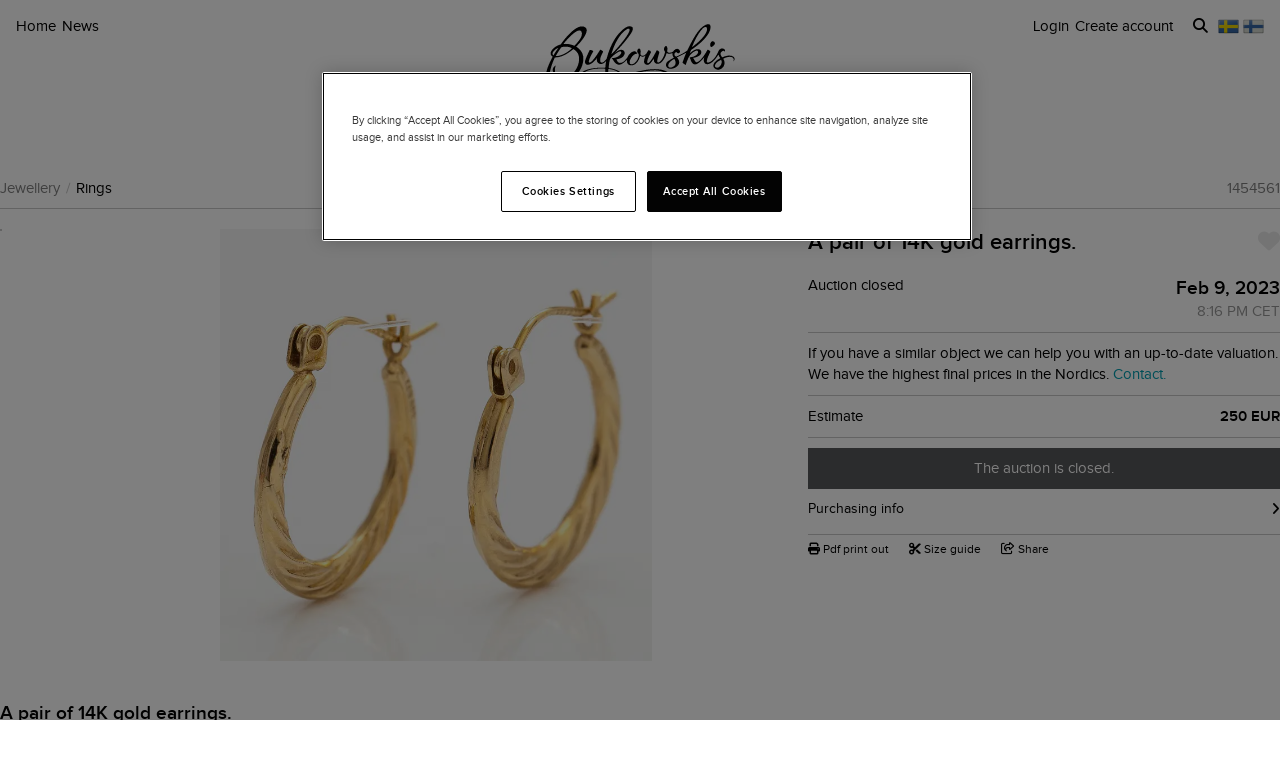

--- FILE ---
content_type: text/html; charset=utf-8
request_url: https://www.bukowskis.com/en/lots/1454561-a-pair-of-14k-gold-earrings
body_size: 29419
content:
<!DOCTYPE html><html lang="en"><head><title>A pair of 14K gold earrings. - Bukowskis</title><script>(function(w,d,s,l,i) {
    w[l]=w[l]||[];
    w[l].push({'gtm.start':new Date().getTime(),event:'gtm.js'});
    var f=d.getElementsByTagName(s)[0], j=d.createElement(s),dl=l!='dataLayer'?'&l='+l:'';
    j.async=true;
    j.src='//www.googletagmanager.com/gtm.js?id='+i+dl;
    f.parentNode.insertBefore(j,f);
  })(window, document, 'script', 'dataLayer','GTM-ZKQZ');</script><meta charset="utf-8" /><meta content="telephone=no" name="format-detection" /><meta content="width=device-width, initial-scale=1.0" name="viewport" /><meta content="yes" name="apple-mobile-web-app-capable" /><meta content="yes" name="mobile-web-app-capable" /><meta content="Bukowskis auctions" name="description" /><meta content="auctions, antiques, design, art" name="keywords" /><link href="https://www.bukowskis.com/en/lots/1454561-a-pair-of-14k-gold-earrings" rel="canonical" /><link href="https://www.bukowskis.com/sv/lots/1454561-a-pair-of-14k-gold-earrings" hreflang="sv" rel="alternate" /><link href="https://www.bukowskis.com/en/lots/1454561-a-pair-of-14k-gold-earrings" hreflang="en" rel="alternate" /><link href="https://www.bukowskis.com/fi/lots/1454561-a-pair-of-14k-gold-earrings" hreflang="fi" rel="alternate" /><link href="https://www.bukowskis.com/en/lots/1454561-a-pair-of-14k-gold-earrings" hreflang="x-default" rel="alternate" /><meta content="fb89067a03fd12620c412f85fb130afb" name="p:domain_verify" /><meta content="904501219585321" property="fb:app_id" /><meta content="Bukowskis" property="og:site_name" /><meta content="A pair of 14K gold earrings. - Bukowskis" property="og:title" /><meta content="https://www.bukowskis.com/en/lots/1454561-a-pair-of-14k-gold-earrings" property="og:url" /><meta content="https://d3tj81smxskx4e.cloudfront.net/uf4Umw-gOSkp3CuEtjOm8u6m50UWX40W0GgvPh55e7s/s:350:350/rt:fit/sm:1/scp:1/q:75/fn:1454561-13051578_object/czM6Ly9hdWt0aW9u/LXByb2R1Y3Rpb24v/aXRlbV9pbWFnZXMv/MTQ1NDU2MS8xMzA1/MTU3OF9vcmlnaW5h/bC5qcGc" property="og:image" /><meta content="app-id=1104301020" name="apple-itunes-app" /><link rel="stylesheet" href="https://d5u8cl9t8qko.cloudfront.net/assets/public-8db7d35dfb7d1eaf9b06142e7f885f1ce02e8aaa5c736116445cff3403f9404f.css" media="all" /><meta name="csrf-param" content="authenticity_token" />
<meta name="csrf-token" content="pYEsfgRz8Z3WEBKv55DDJpp105QttBUAXAT9Y6tzQBiUtnEXL27i6Cokc2Afl_m_S09QastKQRUdWiLSXYyjvw" /><script type="importmap" data-turbo-track="reload">{
  "imports": {
    "public": "https://d5u8cl9t8qko.cloudfront.net/assets/public-e69969d5598f97a6b018b5536fbc495bb52f93712f761eb8d565637374dd0581.js",
    "backoffice": "https://d5u8cl9t8qko.cloudfront.net/assets/backoffice-75444a135fd033c84f52c5eb431bf5010cdc136f5ce15f1839099bf6ac47551b.js",
    "admin": "https://d5u8cl9t8qko.cloudfront.net/assets/admin-639f29d2776ce2fc7d0d2275696e270b66df17cb6d34a63a5d443ab1c147ff5e.js",
    "express": "https://d5u8cl9t8qko.cloudfront.net/assets/express-5be78134f0a6dd58f08c8d5a34cb8decf28c173a7b368e777d911258c56b34a2.js",
    "jquery": "https://cdn.jsdelivr.net/npm/jquery@3.6.3/dist/jquery.js",
    "@rails/activestorage": "https://ga.jspm.io/npm:@rails/activestorage@7.0.4-1/app/assets/javascripts/activestorage.esm.js",
    "@rails/ujs": "https://ga.jspm.io/npm:@rails/ujs@7.0.4-1/lib/assets/compiled/rails-ujs.js",
    "array-from": "https://ga.jspm.io/npm:array-from@2.1.1/index.js",
    "browserlist": "https://ga.jspm.io/npm:browserlist@1.0.1/index.js",
    "drift-zoom": "https://ga.jspm.io/npm:drift-zoom@1.5.1/es/Drift.js",
    "dropzone": "https://ga.jspm.io/npm:dropzone@6.0.0-beta.2/dist/dropzone.mjs",
    "just-extend": "https://ga.jspm.io/npm:just-extend@5.1.1/index.esm.js",
    "fflate": "https://ga.jspm.io/npm:fflate@0.7.4/esm/browser.js",
    "howler": "https://ga.jspm.io/npm:howler@2.2.3/dist/howler.js",
    "list.js": "https://ga.jspm.io/npm:list.js@2.3.1/src/index.js",
    "string-natural-compare": "https://ga.jspm.io/npm:string-natural-compare@2.0.3/natural-compare.js",
    "pusher-js": "https://ga.jspm.io/npm:pusher-js@8.0.1/dist/web/pusher.js",
    "tom-select": "https://ga.jspm.io/npm:tom-select@2.2.2/dist/js/tom-select.complete.js",
    "mithril": "https://ga.jspm.io/npm:mithril@2.2.2/index.js",
    "process": "https://ga.jspm.io/npm:@jspm/core@2.0.0/nodelibs/browser/process-production.js",
    "htmx.org": "https://ga.jspm.io/npm:htmx.org@2.0.4/dist/htmx.esm.js",
    "fs": "https://ga.jspm.io/npm:@jspm/core@2.0.1/nodelibs/browser/fs.js",
    "xlsx": "https://cdn.jsdelivr.net/npm/xlsx@0.18.5/dist/xlsx.full.min.js",
    "jquery-ui": "https://ga.jspm.io/npm:jquery-ui-bundle@1.12.1-migrate/jquery-ui.js",
    "polyfill": "https://ga.jspm.io/npm:polyfill@0.1.0/index.js",
    "popover-polyfill": "https://ga.jspm.io/npm:@oddbird/popover-polyfill@0.5.1/dist/popover.js",
    "path": "https://ga.jspm.io/npm:@jspm/core@2.0.1/nodelibs/browser/path.js",
    "@ericblade/quagga2": "https://ga.jspm.io/npm:@ericblade/quagga2@1.8.1/dist/quagga.min.js",
    "trix": "https://d5u8cl9t8qko.cloudfront.net/assets/trix-686ab55c2aea8035a7f728b61ec7afedfe857f70d6279ab453da775b7469e9e8.js",
    "@rails/actiontext": "https://d5u8cl9t8qko.cloudfront.net/assets/actiontext-78de0ebeae470799f9ec25fd0e20ae2d931df88c2ff9315918d1054a2fca2596.js",
    "base64": "https://cdn.jsdelivr.net/npm/js-base64@3.7.5/+esm",
    "tributejs": "https://ga.jspm.io/npm:tributejs@5.1.3/dist/tribute.min.js",
    "jquery1": "https://cdnjs.cloudflare.com/ajax/libs/jquery/1.4.4/jquery.min.js",
    "jquery-ui-old": "https://code.jquery.com/ui/1.7.2/jquery-ui.min.js",
    "sortablejs": "https://ga.jspm.io/npm:sortablejs@1.15.1/modular/sortable.esm.js",
    "src/admin/amount_override": "https://d5u8cl9t8qko.cloudfront.net/assets/src/admin/amount_override-7a9b66825a8f2489a2404014b8c06a1ce72839dcd115e3c7e593235f2abd3804.js",
    "src/admin/auction_filter": "https://d5u8cl9t8qko.cloudfront.net/assets/src/admin/auction_filter-73089234b169a69aa0d55cf8f585ecb415ddddd68424d5d9a66275173aa5b7dc.js",
    "src/admin/auction_numbering": "https://d5u8cl9t8qko.cloudfront.net/assets/src/admin/auction_numbering-682a311eca5cd8b48911d483d02afe544cc11899dce6b5b3c4e484732dac78b2.js",
    "src/admin/auto_print": "https://d5u8cl9t8qko.cloudfront.net/assets/src/admin/auto_print-8fe29d2d26aa79a323d08ad0effa91f29164020b52840c5dddd9b3e9f1ede5b0.js",
    "src/admin/bambora_payment_status": "https://d5u8cl9t8qko.cloudfront.net/assets/src/admin/bambora_payment_status-8aa336aa70785bb80de51db4c1a2e172414b2b7f9062997962d68b98f576c676.js",
    "src/admin/category_item_picker": "https://d5u8cl9t8qko.cloudfront.net/assets/src/admin/category_item_picker-61f3be833bac261a9e8e0d4dbfc7f9e0fa82da1190cba6701532a76d125ea607.js",
    "src/admin/cents_displayed_as_decimal": "https://d5u8cl9t8qko.cloudfront.net/assets/src/admin/cents_displayed_as_decimal-89986b2bd2b424f5b2907a18c3fa3fc54ef3451ea0a1f74ae455abc8a975ca7a.js",
    "src/admin/checkout_warning": "https://d5u8cl9t8qko.cloudfront.net/assets/src/admin/checkout_warning-9097402e5073b989a052cc0498f55f2539c21759b768bbf7b65101262dc8e424.js",
    "src/admin/company_selector": "https://d5u8cl9t8qko.cloudfront.net/assets/src/admin/company_selector-32ff668d7ec63cb3dec7562bd7088563b865bed241c979ea99a72ac2d05fb56b.js",
    "src/admin/contract_image_popup": "https://d5u8cl9t8qko.cloudfront.net/assets/src/admin/contract_image_popup-380688644fd693963e0427266b47a0cfec3bdb1f8fd88f11d239118e12b13376.js",
    "src/admin/department_sortable": "https://d5u8cl9t8qko.cloudfront.net/assets/src/admin/department_sortable-9a6aac58f16e46ebf79c221939ea31ca097b837eab9b9b4bfd42ba1749d86f1b.js",
    "src/admin/dropzone_uploader": "https://d5u8cl9t8qko.cloudfront.net/assets/src/admin/dropzone_uploader-ad98e7cbaaad1ac8ace5f7ed1765b9d6fe5d2b1956307471fffd3821873751a9.js",
    "src/admin/environment_bar": "https://d5u8cl9t8qko.cloudfront.net/assets/src/admin/environment_bar-c4a5e6a0c7340f99530158f4e56e2c1826238fbc7646b1f2f923954ab3a161ec.js",
    "src/admin/force_state_change_timestamp_selector": "https://d5u8cl9t8qko.cloudfront.net/assets/src/admin/force_state_change_timestamp_selector-0a3a6c83b1efe1a4977aa61360470ebf589ba82e4485d995ae7484b14aea52fd.js",
    "src/admin/forms": "https://d5u8cl9t8qko.cloudfront.net/assets/src/admin/forms-e6bd35defd99c7a527fd7d36fc2ad94d9e890a1576ea82f7e34d03dafadc436f.js",
    "src/admin/image_sortable": "https://d5u8cl9t8qko.cloudfront.net/assets/src/admin/image_sortable-1c8cc3cfdd49bd3723c96ee6242a6290706b654785f42682b9e32aabebd2534e.js",
    "src/admin/inline_edit": "https://d5u8cl9t8qko.cloudfront.net/assets/src/admin/inline_edit-4cd60b6704ce79ba7425a23781a378db8d52a3add7b307991adb219ab358e34b.js",
    "src/admin/invoice_items": "https://d5u8cl9t8qko.cloudfront.net/assets/src/admin/invoice_items-f681b1f19f970bbb6696d9615990241875a9113004d5fe01db4f4dc627f85def.js",
    "src/admin/item_edit_fees": "https://d5u8cl9t8qko.cloudfront.net/assets/src/admin/item_edit_fees-672526781057f32c9e005ea03da8cd3d80deaf4014e82aa4f34a7342650b5015.js",
    "src/admin/item_tag_alert": "https://d5u8cl9t8qko.cloudfront.net/assets/src/admin/item_tag_alert-5cf3a9878eafe4a13860b2dcb6fea99fda658fd6f8f9e2f241d1705764fe203a.js",
    "src/admin/link_decliner": "https://d5u8cl9t8qko.cloudfront.net/assets/src/admin/link_decliner-7bcd693f2bd8d82338bc55ae10433a7c55fb7f73487bc667d869ba9a92dd7999.js",
    "src/admin/main_category_select": "https://d5u8cl9t8qko.cloudfront.net/assets/src/admin/main_category_select-d3c7ae2ef4f67ccb8facf61facdd8194b1aa86dd1794230f01747258766ec07b.js",
    "src/admin/nets_connect_terminal_recall": "https://d5u8cl9t8qko.cloudfront.net/assets/src/admin/nets_connect_terminal_recall-95585b797156ddab6462cc75ddb759e5a0cc157c227d4209dffd349195d99019.js",
    "src/admin/placements_filter": "https://d5u8cl9t8qko.cloudfront.net/assets/src/admin/placements_filter-6bf4b3d580ac035e433e3d9ddb4c45082f76d339667b1807cf299d8e3307deda.js",
    "src/admin/popover": "https://d5u8cl9t8qko.cloudfront.net/assets/src/admin/popover-5e5feb9a9d8eb5f5dfaf9c3a6eadb11f55945880bf7f3ffde8cce3544955cc63.js",
    "src/admin/print_receipt": "https://d5u8cl9t8qko.cloudfront.net/assets/src/admin/print_receipt-294cbf792349f3e3494bf450a69ad1081f7ed24988cb1bb546fc28b047034f02.js",
    "src/admin/purchases_not_in_time": "https://d5u8cl9t8qko.cloudfront.net/assets/src/admin/purchases_not_in_time-cb93b25d02ea2ff005516641ec209ccf6bd9dc0663b5f0221d65b541a2570e4e.js",
    "src/admin/quickmoves": "https://d5u8cl9t8qko.cloudfront.net/assets/src/admin/quickmoves-a51ff27e07811611f61899c9eeeaa45d5df144af23f301651cf77707398cb120.js",
    "src/admin/reclamations": "https://d5u8cl9t8qko.cloudfront.net/assets/src/admin/reclamations-1d5f5bbe1c0849e34f483315ab621efe25d8184b8dcd76e2db2507e4739cbbcb.js",
    "src/admin/same_item_checkbox": "https://d5u8cl9t8qko.cloudfront.net/assets/src/admin/same_item_checkbox-833b1a1e92a35bd80d154af3a922949fcf9ab1c24bd54eafeebff0ef673a4c5b.js",
    "src/admin/schedule_row_toggle": "https://d5u8cl9t8qko.cloudfront.net/assets/src/admin/schedule_row_toggle-686683ac32416e5e9eb3e980865618c8884a2183581523686c0a11a327f4806c.js",
    "src/admin/scheme_input": "https://d5u8cl9t8qko.cloudfront.net/assets/src/admin/scheme_input-361ed802e0412f7b36277409f514175603b55e1cb0894598af28b228fc537dc1.js",
    "src/admin/single_section": "https://d5u8cl9t8qko.cloudfront.net/assets/src/admin/single_section-3b9cdaa4a6cdc14221bcb689b0aacf92c0ed1d94b392abd346923766375113ce.js",
    "src/admin/sortable_table": "https://d5u8cl9t8qko.cloudfront.net/assets/src/admin/sortable_table-dc2203b7492dc585cfef1db8d9f2fa36e561b1a50506251072e9b45b174308c4.js",
    "src/admin/subscription_interval": "https://d5u8cl9t8qko.cloudfront.net/assets/src/admin/subscription_interval-c7451def1a95e9016d04db800d636d9e982d4ceaf3526e741a46a5fc7af930fc.js",
    "src/admin/todos": "https://d5u8cl9t8qko.cloudfront.net/assets/src/admin/todos-11da7d6edc96f6c908cddf9b8e61e68d15f1607c7a8d6c1d40a89abb35ca08dc.js",
    "src/admin/translation_toggle": "https://d5u8cl9t8qko.cloudfront.net/assets/src/admin/translation_toggle-c0033eb534eaf8f2d467b8e9eef1ae2619b309b48fc6fc0614771a696922975c.js",
    "src/admin/uploader": "https://d5u8cl9t8qko.cloudfront.net/assets/src/admin/uploader-b0205d5ac60cf1faadeb939012782a8f925dc689220a9d8a1047dcd9502e6632.js",
    "src/admin/zoom_image": "https://d5u8cl9t8qko.cloudfront.net/assets/src/admin/zoom_image-ccd8b1bb97d65a5314cd9030d0295e5d4325bfb3517a3c64c741bf46444314d9.js",
    "src/backoffice/accordions/accordion": "https://d5u8cl9t8qko.cloudfront.net/assets/src/backoffice/accordions/accordion-a99804f55ed8083c7408e59f3ff659be2f287f47f34ccb63f50983bdf0678595.js",
    "src/backoffice/accordions/accordion_section": "https://d5u8cl9t8qko.cloudfront.net/assets/src/backoffice/accordions/accordion_section-c05068687f9e91d57afa3c089ceb4f1c02c83a922633ae073615185c6241cf3b.js",
    "src/backoffice/accordions/accordions": "https://d5u8cl9t8qko.cloudfront.net/assets/src/backoffice/accordions/accordions-5baf08d49134c58b4ef07e701edcb3bb160653da09594ce858cf56de4f9f64e3.js",
    "src/backoffice/alert_box": "https://d5u8cl9t8qko.cloudfront.net/assets/src/backoffice/alert_box-c077f08a22ad0680e3a7f3be9a7ab24b9718377be66c885e98ce815d04b2f1be.js",
    "src/backoffice/all_terms": "https://d5u8cl9t8qko.cloudfront.net/assets/src/backoffice/all_terms-aefd352b3ae9591ce027a97e5ad868fd81ec32e4ef01eec6515bc2921df28d97.js",
    "src/backoffice/aml_question": "https://d5u8cl9t8qko.cloudfront.net/assets/src/backoffice/aml_question-c61db556828dcff2af4ec4d3bc4de549dfa3b2314e61529d4c371d1446aa184f.js",
    "src/backoffice/auto_insert": "https://d5u8cl9t8qko.cloudfront.net/assets/src/backoffice/auto_insert-0a1af153832b07f9ee080bb8ff152ff53a3464995e6593b27255877c41b05828.js",
    "src/backoffice/barcode_scanner": "https://d5u8cl9t8qko.cloudfront.net/assets/src/backoffice/barcode_scanner-1397464533ef833e251859fd223a0714823facc640c5fca0238e59606257d52f.js",
    "src/backoffice/beneficial_owner": "https://d5u8cl9t8qko.cloudfront.net/assets/src/backoffice/beneficial_owner-32e1ade1daacdb40a193b46b2dd31336b4a8ee49ee289a649f9e9e41869d73a1.js",
    "src/backoffice/beverage_bottles": "https://d5u8cl9t8qko.cloudfront.net/assets/src/backoffice/beverage_bottles-c72072b8e954773e71104801fefbed6658d9f89e9b0e99dd12ce3668e4b645f4.js",
    "src/backoffice/canned_response": "https://d5u8cl9t8qko.cloudfront.net/assets/src/backoffice/canned_response-807c14434b62641f0f55c0cb5b248634af66dfdc94483954a23dd9148fc2fdfe.js",
    "src/backoffice/canned_response_content": "https://d5u8cl9t8qko.cloudfront.net/assets/src/backoffice/canned_response_content-bcf17f7dc412d80625ac48137b981c3e035283248ddd7ff3614f6f3d712b5496.js",
    "src/backoffice/carousel_slide_editor": "https://d5u8cl9t8qko.cloudfront.net/assets/src/backoffice/carousel_slide_editor-28306aaf8d37d64a2da54697bc8fad3ee15644942e33e9b6029ec39616cd96e5.js",
    "src/backoffice/category_select_box": "https://d5u8cl9t8qko.cloudfront.net/assets/src/backoffice/category_select_box-e8df467e65738700a5750e34fa7f75325c961743ba8ecce4e881248536257331.js",
    "src/backoffice/check_email": "https://d5u8cl9t8qko.cloudfront.net/assets/src/backoffice/check_email-298a3e374e237ad68c2b3cb8a934b24277e3753b8970f093bd1fe3572a82a1a6.js",
    "src/backoffice/check_national_identifier": "https://d5u8cl9t8qko.cloudfront.net/assets/src/backoffice/check_national_identifier-92e459483b7bac5196d93e47fd8fb35ea771067d662aa5652f71042941e4e362.js",
    "src/backoffice/choose_multiple_select_box": "https://d5u8cl9t8qko.cloudfront.net/assets/src/backoffice/choose_multiple_select_box-97516f57ec8f4bbdfe48945c68295181f7f81114a494bd071870fa2aef871550.js",
    "src/backoffice/choose_one_select_box": "https://d5u8cl9t8qko.cloudfront.net/assets/src/backoffice/choose_one_select_box-60a0e4b2b98278a04c78fa6e69753695620c424c67742378413d3761c6abd502.js",
    "src/backoffice/choose_one_select_box_remote": "https://d5u8cl9t8qko.cloudfront.net/assets/src/backoffice/choose_one_select_box_remote-4978a31ba3944d66d07ef0d3166cee330723251d7ababa704a5a93fc1e3762aa.js",
    "src/backoffice/choose_or_create_one_select_box_remote": "https://d5u8cl9t8qko.cloudfront.net/assets/src/backoffice/choose_or_create_one_select_box_remote-5fb6f833eba48394d1519bff806dc508359bba244cf91a2a3d66fafe2c203795.js",
    "src/backoffice/coin_quality_select": "https://d5u8cl9t8qko.cloudfront.net/assets/src/backoffice/coin_quality_select-87e39a574af1c8b1588e02ee88755c6101b29449cdc396c03a632527fce03b7c.js",
    "src/backoffice/collapsible_card": "https://d5u8cl9t8qko.cloudfront.net/assets/src/backoffice/collapsible_card-9c558c40b9e10f609e8e815f293179e0cc9860c8fcc97ac687e55855d300035e.js",
    "src/backoffice/content_block": "https://d5u8cl9t8qko.cloudfront.net/assets/src/backoffice/content_block-5c323a95825f121e04a0272b8b8902b360bcad312ee7c6370643dbcf97ec3d9c.js",
    "src/backoffice/copy_items": "https://d5u8cl9t8qko.cloudfront.net/assets/src/backoffice/copy_items-49e2a8153c8f314b581fa700e5f1264e6d876ffaf9ca7e5bc041ee2e42e8eeb9.js",
    "src/backoffice/current_time": "https://d5u8cl9t8qko.cloudfront.net/assets/src/backoffice/current_time-64fcb264fdab4cf4582f65f7ebc347cd4881667d13adc389ff718d5e66add744.js",
    "src/backoffice/customer/copy_to_clipboard": "https://d5u8cl9t8qko.cloudfront.net/assets/src/backoffice/customer/copy_to_clipboard-496183073e545bc2e3fab6c480f06f8b5d59a139f5afdfd553e366413aaf7482.js",
    "src/backoffice/customer/document": "https://d5u8cl9t8qko.cloudfront.net/assets/src/backoffice/customer/document-da284a00095a5c2389062fd18da7d59f9cbcdaccb973e48d4abba1622c7cb4b7.js",
    "src/backoffice/datetime": "https://d5u8cl9t8qko.cloudfront.net/assets/src/backoffice/datetime-6274900dfcbbfa109071be3dcd604277d7ea82243db642407393fdcf21d2f85e.js",
    "src/backoffice/dropdown": "https://d5u8cl9t8qko.cloudfront.net/assets/src/backoffice/dropdown-15e67cadd068a15ffcc6754f6b2687244251397f44f58b7040fafff1b872799a.js",
    "src/backoffice/email_address_input": "https://d5u8cl9t8qko.cloudfront.net/assets/src/backoffice/email_address_input-4e927b1c4aac11ceef90ea655819be56541f84d962aef60a92a7c82ff0dbfac5.js",
    "src/backoffice/employee_mentions": "https://d5u8cl9t8qko.cloudfront.net/assets/src/backoffice/employee_mentions-27f6382a280fc422b98571f6d6a808aa3ec634412f93909442fec1285c6723ee.js",
    "src/backoffice/employee_notification": "https://d5u8cl9t8qko.cloudfront.net/assets/src/backoffice/employee_notification-de92d39ebd4515a815cf9ed54ebb7788860b97e28d34069408b3d76dd9746e3c.js",
    "src/backoffice/excel_import_mapper": "https://d5u8cl9t8qko.cloudfront.net/assets/src/backoffice/excel_import_mapper-134cbe5b5a1449e08223736843e6b1100c9ae63296e5f10f2698f79854275297.js",
    "src/backoffice/excel_import_mapper_ui": "https://d5u8cl9t8qko.cloudfront.net/assets/src/backoffice/excel_import_mapper_ui-b27f8fb469f13a2acaf18a79653f216932bb0f7dce98cf22c1b753a6b7a8f3fc.js",
    "src/backoffice/exportable_report_format_editor": "https://d5u8cl9t8qko.cloudfront.net/assets/src/backoffice/exportable_report_format_editor-056f6ee1b32691b73d8983907e5c9aaf9e9c857ac97d3d65b956c54cb5c09a56.js",
    "src/backoffice/footer_link_sections_sorting": "https://d5u8cl9t8qko.cloudfront.net/assets/src/backoffice/footer_link_sections_sorting-b1515ce77aba5393a9341f355def155129e42e44d3c4e668556928e40b29919b.js",
    "src/backoffice/footer_links_sorting": "https://d5u8cl9t8qko.cloudfront.net/assets/src/backoffice/footer_links_sorting-dca8e53cc43e3f2ed0f1e9652bb645c48dcc6cdd9bb0c76613951af3a2f1f1d1.js",
    "src/backoffice/full_bleed_carousel_block/add_slide": "https://d5u8cl9t8qko.cloudfront.net/assets/src/backoffice/full_bleed_carousel_block/add_slide-adb8420375f6897ec4e6f17d250d2761f67db3bcee5a367eb4cbc2ec97c1d052.js",
    "src/backoffice/full_bleed_carousel_block/remove_slide": "https://d5u8cl9t8qko.cloudfront.net/assets/src/backoffice/full_bleed_carousel_block/remove_slide-b4126a6ccf6e624ce70d0feec81c280d81e9774e920b69472f0317879b9e0a2a.js",
    "src/backoffice/image_gallery_blocks/add_image_section": "https://d5u8cl9t8qko.cloudfront.net/assets/src/backoffice/image_gallery_blocks/add_image_section-990a89eb42a9de2e002c759c8c7d31e1f6ff162426d8ff7d89d59922243bccfb.js",
    "src/backoffice/image_gallery_blocks/remove_image_section": "https://d5u8cl9t8qko.cloudfront.net/assets/src/backoffice/image_gallery_blocks/remove_image_section-3b46d443d6ffa76283d226a2283353258453721185e22ae183f22200a1e9b972.js",
    "src/backoffice/live/auctioneer/auctioneer_commentary": "https://d5u8cl9t8qko.cloudfront.net/assets/src/backoffice/live/auctioneer/auctioneer_commentary-fa74bc6defd8b1b7712210b3b48c3903258b051c84757068b7897f268a76e047.js",
    "src/backoffice/live/auctioneer/auctioneer_message": "https://d5u8cl9t8qko.cloudfront.net/assets/src/backoffice/live/auctioneer/auctioneer_message-26f542c3da98fc61c7ef03b15f0f02de6059f39375f961730b6202353679ce5f.js",
    "src/backoffice/live/auctioneer/bid_history": "https://d5u8cl9t8qko.cloudfront.net/assets/src/backoffice/live/auctioneer/bid_history-87fcbd42e924809889b83f9edd56e3feb5173087b5a18ac592d18f0773f5ed72.js",
    "src/backoffice/live/auctioneer/form": "https://d5u8cl9t8qko.cloudfront.net/assets/src/backoffice/live/auctioneer/form-624ab84e6c59de8115138fb0b573a702d0cd63f836931e9c2b2a8e5be1b528fa.js",
    "src/backoffice/live/auctioneer/online_bidders": "https://d5u8cl9t8qko.cloudfront.net/assets/src/backoffice/live/auctioneer/online_bidders-3049714bf61fd79cf1ad39cd7f6f99908a07bb3b90be3c89739a1077f7238b30.js",
    "src/backoffice/live/auctioneer/state": "https://d5u8cl9t8qko.cloudfront.net/assets/src/backoffice/live/auctioneer/state-f66e6e60eb78876b87b5f9c8778e3e5fd73b9d8ca3e1bc1ead98ad94553a78e4.js",
    "src/backoffice/live/auctioneer": "https://d5u8cl9t8qko.cloudfront.net/assets/src/backoffice/live/auctioneer-d5d1fde01724ddef66d2830fe8c6f2f68fe9886ea0dc34036d5c9bb4efba4a4f.js",
    "src/backoffice/live/clerk/amount_formatter": "https://d5u8cl9t8qko.cloudfront.net/assets/src/backoffice/live/clerk/amount_formatter-2e808fde90cb2eb27d5d1561a2fdf16d9fab3faef80b96d856243990352f10be.js",
    "src/backoffice/live/clerk/ladder": "https://d5u8cl9t8qko.cloudfront.net/assets/src/backoffice/live/clerk/ladder-c85972e6d3be213addc98589020145ed2bc008306553658756f7803bf8ed6637.js",
    "src/backoffice/live/clerk/range": "https://d5u8cl9t8qko.cloudfront.net/assets/src/backoffice/live/clerk/range-2531ded41563128497368bc8782598eb68ca2f45d6b1bdd4d15abdbf48e56613.js",
    "src/backoffice/live/clerk/start_bid": "https://d5u8cl9t8qko.cloudfront.net/assets/src/backoffice/live/clerk/start_bid-335be6f54796933f40fe197ca9b78e7ec44cdaadfa2cc8cb6028e8718c83b35c.js",
    "src/backoffice/live/clerk": "https://d5u8cl9t8qko.cloudfront.net/assets/src/backoffice/live/clerk-567b43affcf91f2aa5626c7e1c3e35313320bfaf0f63662b8b28340d90869f13.js",
    "src/backoffice/live/current_bidding_screen": "https://d5u8cl9t8qko.cloudfront.net/assets/src/backoffice/live/current_bidding_screen-cba7426eb9eee1c0cf28fff73db20dea917e94322eb90849173a760b5980bf6a.js",
    "src/backoffice/mail_thread_mail": "https://d5u8cl9t8qko.cloudfront.net/assets/src/backoffice/mail_thread_mail-d7dc99bba88edca95c4aa276d8202ab24fdeedb47f8295a2cf1376f2b3877fe6.js",
    "src/backoffice/menu_campaign": "https://d5u8cl9t8qko.cloudfront.net/assets/src/backoffice/menu_campaign-c32095f4da3f4a23c9ca57c45f0a931dd8267813c8c8e8bf0abfc1ba4eb8ea63.js",
    "src/backoffice/multi_boxes_blocks/remove_box_section": "https://d5u8cl9t8qko.cloudfront.net/assets/src/backoffice/multi_boxes_blocks/remove_box_section-73d5b8b0e180142b32574b7cff8380324b14b9e6391bd5800b1284c93847265b.js",
    "src/backoffice/pdf_export_toggle": "https://d5u8cl9t8qko.cloudfront.net/assets/src/backoffice/pdf_export_toggle-020c6db23b3288165e1ef735cdfa263d49240f438781b9158a7f2cde57468ee1.js",
    "src/backoffice/phone_bid_schedule": "https://d5u8cl9t8qko.cloudfront.net/assets/src/backoffice/phone_bid_schedule-c01cbb0fd80d89151f0e77a2b3d2544c97bee5eeb6a727ac6b10f7285690094d.js",
    "src/backoffice/phone_bid_schedule_employee_priority": "https://d5u8cl9t8qko.cloudfront.net/assets/src/backoffice/phone_bid_schedule_employee_priority-b730539aca950ec52ee2a3ec839860d39883fbb96eae128079d60ea80bb3e2ea.js",
    "src/backoffice/publishable_lots_batch/bulk_actions_view": "https://d5u8cl9t8qko.cloudfront.net/assets/src/backoffice/publishable_lots_batch/bulk_actions_view-6c139ac0f065fd7f564bffacd07b45575ad78e490a96e231ac7b57c01e80f994.js",
    "src/backoffice/publishable_lots_batch/lot_selection": "https://d5u8cl9t8qko.cloudfront.net/assets/src/backoffice/publishable_lots_batch/lot_selection-52e6a7c1d83bab7afb200a70f27434099fe5e96cd216f48a36a246ff710f6e08.js",
    "src/backoffice/publishable_lots_batch": "https://d5u8cl9t8qko.cloudfront.net/assets/src/backoffice/publishable_lots_batch-3f06b9e625182257c796e47dfb8c2f0963ebac7fe658f23cac3832efe192e34b.js",
    "src/backoffice/publishment_category_sort": "https://d5u8cl9t8qko.cloudfront.net/assets/src/backoffice/publishment_category_sort-4b28a1055908d7f0daa3d65082d4e652a2caf5bf23220ee82ee9523fc306b97e.js",
    "src/backoffice/publishment_form": "https://d5u8cl9t8qko.cloudfront.net/assets/src/backoffice/publishment_form-978c00552ff318035eca148d663210ab0fa9beb9287b3be36fcd671621599f1a.js",
    "src/backoffice/publishment_hub_sort": "https://d5u8cl9t8qko.cloudfront.net/assets/src/backoffice/publishment_hub_sort-5452767cdb0596cac28dd080773fef8c8ce9107d0f37c73d95b38bb0340095c8.js",
    "src/backoffice/publishment_lots": "https://d5u8cl9t8qko.cloudfront.net/assets/src/backoffice/publishment_lots-5d3a5f3788a07f10e1d47b364755db2a282eaf3a351402a2894378ea3256b831.js",
    "src/backoffice/publishment_stats": "https://d5u8cl9t8qko.cloudfront.net/assets/src/backoffice/publishment_stats-31c658b028282a6f7d2517cfe939833cbe2cacc1f110dc5f391fb90094da82d1.js",
    "src/backoffice/quick_comments": "https://d5u8cl9t8qko.cloudfront.net/assets/src/backoffice/quick_comments-49639cf14b295a174721c315a73e3bb2576d866b5fe22506da99ac316794efd2.js",
    "src/backoffice/quick_search": "https://d5u8cl9t8qko.cloudfront.net/assets/src/backoffice/quick_search-641e74293c3a474abb8758fc65061cb49be40ffa06c3875b6b19eda34746db5f.js",
    "src/backoffice/range_select": "https://d5u8cl9t8qko.cloudfront.net/assets/src/backoffice/range_select-7ec52cb07ad88ff07c792a4375e9beab40dfee9b84be39ce3799fe66061d5d75.js",
    "src/backoffice/relist_candidates": "https://d5u8cl9t8qko.cloudfront.net/assets/src/backoffice/relist_candidates-1b0967ad2c9f692107b026c82995db2d4ccd69fb34b4706b3d52da897a422b16.js",
    "src/backoffice/relocation_plan": "https://d5u8cl9t8qko.cloudfront.net/assets/src/backoffice/relocation_plan-7dc5055d2a550e3e36d5070a08938fe2541155da3ee02a7100aad84121da4069.js",
    "src/backoffice/report_column_selector": "https://d5u8cl9t8qko.cloudfront.net/assets/src/backoffice/report_column_selector-37b5d42d1b299d9429d2efa4adb1670e6d927c6de3638adacdac68fee512eae0.js",
    "src/backoffice/report_table_selection": "https://d5u8cl9t8qko.cloudfront.net/assets/src/backoffice/report_table_selection-c60ad3f8539963718bf6943e105c4b6f2d7e556262ba477851e5a59d35741f8e.js",
    "src/backoffice/resource_update_subscription": "https://d5u8cl9t8qko.cloudfront.net/assets/src/backoffice/resource_update_subscription-058007bafff23b9322ba63d6f5e9657eb528d6c41cee48e200fa76224c70298c.js",
    "src/backoffice/responsive_table": "https://d5u8cl9t8qko.cloudfront.net/assets/src/backoffice/responsive_table-cf10073753d9ac64027ad413f0f918c0e1407486044d50dc5d96c1befa6e7d7c.js",
    "src/backoffice/s3_upload": "https://d5u8cl9t8qko.cloudfront.net/assets/src/backoffice/s3_upload-2cb75e911505b02f19738af350823c0ff5682db5526b7c80447d0faa4981364d.js",
    "src/backoffice/search_header": "https://d5u8cl9t8qko.cloudfront.net/assets/src/backoffice/search_header-ce94a6494e01ab1c2c8da83bb1c9416ef22c666fb551894fc82c89f15bec424f.js",
    "src/backoffice/sidebar": "https://d5u8cl9t8qko.cloudfront.net/assets/src/backoffice/sidebar-7f8e3ee21e53003334e1a924069d15a64fd81d11091f2358a3245e16ead52662.js",
    "src/backoffice/sidebar_favorites": "https://d5u8cl9t8qko.cloudfront.net/assets/src/backoffice/sidebar_favorites-b46076fedd81d5e7b24171000904de82c14c210f67fe4841e0be4cfb4e02f03b.js",
    "src/backoffice/sortable_valuation_items": "https://d5u8cl9t8qko.cloudfront.net/assets/src/backoffice/sortable_valuation_items-a6b3708d97eedf63b54d108ec6e962137117c27a9723f723025d30cc8b87dd3e.js",
    "src/backoffice/space_between": "https://d5u8cl9t8qko.cloudfront.net/assets/src/backoffice/space_between-54e40262008afb642467a50e2953f8b550eee2abb20c8175f017345561fcb01a.js",
    "src/backoffice/terms_in_category": "https://d5u8cl9t8qko.cloudfront.net/assets/src/backoffice/terms_in_category-81347ff3f4fc72294d2ad7a54f75ae215a113ec9c54983d48d725356a1952f71.js",
    "src/backoffice/toast": "https://d5u8cl9t8qko.cloudfront.net/assets/src/backoffice/toast-c572f3841819a83d59668554aadf609dd23b7eef864776a772c5c5a40f445636.js",
    "src/backoffice/transport_price": "https://d5u8cl9t8qko.cloudfront.net/assets/src/backoffice/transport_price-2aed05c8f8b06b2c5a43a3b5b3c26c9275acc866fa2f34cfb21c9b5085bd231d.js",
    "src/backoffice/trix_toolbar": "https://d5u8cl9t8qko.cloudfront.net/assets/src/backoffice/trix_toolbar-a05fbf22739cfbbb0348aca555850486c810669959c7d35102b4640ece37450d.js",
    "src/backoffice/verify_all_checked": "https://d5u8cl9t8qko.cloudfront.net/assets/src/backoffice/verify_all_checked-d0207eb112a4308649f7586d11d67a7ee162320654fff33b3a1b753e1f88e882.js",
    "src/express/approve_and_place": "https://d5u8cl9t8qko.cloudfront.net/assets/src/express/approve_and_place-5dc27cfdfb522c563eb4ca784fb19b28ab60f43b876d96f1d97aee569f3ac710.js",
    "src/express/copy_invoice_value": "https://d5u8cl9t8qko.cloudfront.net/assets/src/express/copy_invoice_value-671fa994759024ae7f952108596e005a41a8fca8af91004093a38d4bad3814ea.js",
    "src/express/transport_form": "https://d5u8cl9t8qko.cloudfront.net/assets/src/express/transport_form-26e87cc8c84fd6477e5978429db9e3df35fb7cb47c82902b66d01b1e5638dbe6.js",
    "src/public/absentee_bid_form": "https://d5u8cl9t8qko.cloudfront.net/assets/src/public/absentee_bid_form-39b2f4c1fac7273700aa406ca5961af76749f4388a2c534d472d1ae94f1c9f43.js",
    "src/public/alcohol_in_eu_bidder_modal": "https://d5u8cl9t8qko.cloudfront.net/assets/src/public/alcohol_in_eu_bidder_modal-656a5806d46113ee337f04230ec6c42b05bafa9d83d576a2a8b0ece10f75c50b.js",
    "src/public/alert_boxes": "https://d5u8cl9t8qko.cloudfront.net/assets/src/public/alert_boxes-19d81afd21354b319a02b8499a22f1f6575f0df903272c4604f18150859ac471.js",
    "src/public/animated_form_input": "https://d5u8cl9t8qko.cloudfront.net/assets/src/public/animated_form_input-b41be719f9206fe173ab156bfe77b5f70e9a5981c81c3325b5e8889344b5aabc.js",
    "src/public/anniversary": "https://d5u8cl9t8qko.cloudfront.net/assets/src/public/anniversary-04a9c623988250ebd94363ef7350f79e8380d8da372092c76cfda15d5e7699aa.js",
    "src/public/app_boost": "https://d5u8cl9t8qko.cloudfront.net/assets/src/public/app_boost-4661f733874e0d62e0f39cff21669d0e8817b2084967d97be57ae20d34bdd085.js",
    "src/public/app_navigation_bridge": "https://d5u8cl9t8qko.cloudfront.net/assets/src/public/app_navigation_bridge-8e9e4b1a2a4f041c93afedfdb10caeeb5c1422f36fcc2d894643e33952a30fbb.js",
    "src/public/app_request": "https://d5u8cl9t8qko.cloudfront.net/assets/src/public/app_request-7098e313be19054fe746920697899b0465dfae440b97f8e4863454c3f24ddc6a.js",
    "src/public/auctions_block_scroll": "https://d5u8cl9t8qko.cloudfront.net/assets/src/public/auctions_block_scroll-eb1a20923e1daa45783f0b9462d1834b42f98aa9fd536fa10eadbbb0b50c6173.js",
    "src/public/boost": "https://d5u8cl9t8qko.cloudfront.net/assets/src/public/boost-12c863998903b9a3baf6568d5f11780f989ef191192e1569c42160d716123f6d.js",
    "src/public/bottom_banner": "https://d5u8cl9t8qko.cloudfront.net/assets/src/public/bottom_banner-a54a9aea198ba95ade723d5a841bc4ba38e4b2ff3bc77dc144621d82ec9dbe6a.js",
    "src/public/carousel_slideshow": "https://d5u8cl9t8qko.cloudfront.net/assets/src/public/carousel_slideshow-9a20aa0752e5a52d7923017a039a6fcc0a23f8fb66fac27f83068240ea9c2907.js",
    "src/public/click_data_layer_push": "https://d5u8cl9t8qko.cloudfront.net/assets/src/public/click_data_layer_push-1a06383954b2114ac77f4c2bf063531bb118f7349e7c14759d1f6888f0407111.js",
    "src/public/click_requires_login": "https://d5u8cl9t8qko.cloudfront.net/assets/src/public/click_requires_login-1593810eb1a5e0a67da3e70603a54ed6860bddbce998a415529ae0b12bc111b2.js",
    "src/public/contact_infos": "https://d5u8cl9t8qko.cloudfront.net/assets/src/public/contact_infos-569928cf30469d1f2390dc09a5cef6228a1797cfe7436906b3e4b7995ce7bd46.js",
    "src/public/content_block_slugs": "https://d5u8cl9t8qko.cloudfront.net/assets/src/public/content_block_slugs-eaf1e1a25b62544a0fe8b21fed07c048b362edceb4d679629eeee5703fe2d20f.js",
    "src/public/countdownjs": "https://d5u8cl9t8qko.cloudfront.net/assets/src/public/countdownjs-dc446a30c40c6fc8748c177796a0615cb2cb208eca665b808334faa41ea37e7b.js",
    "src/public/details_with_cached_state": "https://d5u8cl9t8qko.cloudfront.net/assets/src/public/details_with_cached_state-058c14c9612e05f440e7ec6517ef835332f865d7fc5ac6f924866a131b863c78.js",
    "src/public/direct_upload": "https://d5u8cl9t8qko.cloudfront.net/assets/src/public/direct_upload-91329f2b3c30e4859fda9170dfc4159b18be1092a21221b6a5045680e017ebc7.js",
    "src/public/event_invitation_response": "https://d5u8cl9t8qko.cloudfront.net/assets/src/public/event_invitation_response-b8393b01c6ed62f641165243ee6babebc5c1ea00f40c2260ca13f2c7d8f2646c.js",
    "src/public/facebook_share": "https://d5u8cl9t8qko.cloudfront.net/assets/src/public/facebook_share-de355d64da567f27665bc55f80ff7d1eba1d9b3f0a940b42edcd0a3f9721668f.js",
    "src/public/faq": "https://d5u8cl9t8qko.cloudfront.net/assets/src/public/faq-aa5fdb60dbb4858759421def01752e6b87b29c5647b9b90d74f580e17b91fe84.js",
    "src/public/favorites": "https://d5u8cl9t8qko.cloudfront.net/assets/src/public/favorites-9140acf94c76958bd3656091a1d7d8db8aa00c487187c02eb65918443f4a07c9.js",
    "src/public/favorites_block_scroll": "https://d5u8cl9t8qko.cloudfront.net/assets/src/public/favorites_block_scroll-cf162a0d79bdc92ec65b5ea922e48f4d29959d65014d745caa03752b6eb04c06.js",
    "src/public/filter_list": "https://d5u8cl9t8qko.cloudfront.net/assets/src/public/filter_list-90c5da55e9567bcffeb5d26a53debd6499f193b74c6255a57f34198c10e92710.js",
    "src/public/full_bleed_carousel": "https://d5u8cl9t8qko.cloudfront.net/assets/src/public/full_bleed_carousel-72b3fe1a708b369f8513a15329025329271bad6500cd81bb9500dd399992ba11.js",
    "src/public/lazy_images": "https://d5u8cl9t8qko.cloudfront.net/assets/src/public/lazy_images-321857c4815c4ad7c1cf82f2ebadbf14a486e475322aaf78d60a263f2a58ab31.js",
    "src/public/live/bid_history": "https://d5u8cl9t8qko.cloudfront.net/assets/src/public/live/bid_history-75e948ba3badf217dce1def918754c73436f27da67666d59af5bb469d89b94b4.js",
    "src/public/live/bidder": "https://d5u8cl9t8qko.cloudfront.net/assets/src/public/live/bidder-f5b7d3669bc86509974c2c10f91c1855c4d439888b5b483783943d7b95c8f37c.js",
    "src/public/live/live_banner": "https://d5u8cl9t8qko.cloudfront.net/assets/src/public/live/live_banner-f2bbf117e8efbc1b268881a068edde38b67a7fe6463fb405a2e93f0aa54bd053.js",
    "src/public/live/watching_live_changes": "https://d5u8cl9t8qko.cloudfront.net/assets/src/public/live/watching_live_changes-3b1000290986294cdbd6c5d19ed5d69d9103331b09fc2ccd9aff049c7918813f.js",
    "src/public/login_dialog": "https://d5u8cl9t8qko.cloudfront.net/assets/src/public/login_dialog-e85c0aa6c4af3a2c87f624591ef0ee37583b9aa0db953a996d748c936be1009b.js",
    "src/public/lot": "https://d5u8cl9t8qko.cloudfront.net/assets/src/public/lot-5b1591f4b46d2d993808554be883bc44355593c9fc2caad570c403c515b9b2ea.js",
    "src/public/lot_gallery": "https://d5u8cl9t8qko.cloudfront.net/assets/src/public/lot_gallery-4d0753151a7ab447ef6854339f372f7ae0fdf9b2595b16c00dad971baf0465f0.js",
    "src/public/lot_gallery_image_zoom": "https://d5u8cl9t8qko.cloudfront.net/assets/src/public/lot_gallery_image_zoom-e32c4aaeefac89d9fa54797fc1f3fada11ccad513d2e4f6871d1ab45dff41c39.js",
    "src/public/lot_gallery_maximize": "https://d5u8cl9t8qko.cloudfront.net/assets/src/public/lot_gallery_maximize-a79ef0b2653a1f10b441c588ba23870f3db7bdcc3096f294a734a363f8f8ad26.js",
    "src/public/lot_gallery_swipe_hint": "https://d5u8cl9t8qko.cloudfront.net/assets/src/public/lot_gallery_swipe_hint-576521823b62a090402914fb1b8d39dff1d041b94f6ddd15eee2c52683d5ad6a.js",
    "src/public/lot_gallery_thumbnail": "https://d5u8cl9t8qko.cloudfront.net/assets/src/public/lot_gallery_thumbnail-c1e7a3df37bdc3f35a483fcc7f7cce5a8d7cd6ecb7fa3a202e8e68d0942fb5ce.js",
    "src/public/lot_social": "https://d5u8cl9t8qko.cloudfront.net/assets/src/public/lot_social-f151bd36d991c5ee3942dfec73f2ac59044f652afc3d338d97425c3dbb7e80e0.js",
    "src/public/lot_thumbnails": "https://d5u8cl9t8qko.cloudfront.net/assets/src/public/lot_thumbnails-3031513c231e59e5f5b316c431cc7b76343aeee3bc56d4ccf98fcdadcb4b64c3.js",
    "src/public/market_lot_index_countdown": "https://d5u8cl9t8qko.cloudfront.net/assets/src/public/market_lot_index_countdown-d70f87eaad6fe29f0f40f62312a93e66b0b47d165c70ab9b1538e1b21ddacef9.js",
    "src/public/market_lot_index_lot": "https://d5u8cl9t8qko.cloudfront.net/assets/src/public/market_lot_index_lot-83cbd7e90bc3c28f7b9ea3d2ead3dfafb784e4f2bc23eed1f03d4961b3b08695.js",
    "src/public/market_lot_show_bid_explanation": "https://d5u8cl9t8qko.cloudfront.net/assets/src/public/market_lot_show_bid_explanation-6d95afc3ed6088ed53313cf4f6c7001d5ce0d9b0be77e13c864b51f9a52e0799.js",
    "src/public/market_lot_show_bid_form": "https://d5u8cl9t8qko.cloudfront.net/assets/src/public/market_lot_show_bid_form-2a59331f13c01e22870bbb19378c754e427ae5eb2480d8ed85f4d411500fce1a.js",
    "src/public/market_lot_show_bid_form_response": "https://d5u8cl9t8qko.cloudfront.net/assets/src/public/market_lot_show_bid_form_response-ba81d7cc5a7df87f553375fd217c0e613e89b1ce8024aba6910477a4b33b0901.js",
    "src/public/market_lot_show_countdown": "https://d5u8cl9t8qko.cloudfront.net/assets/src/public/market_lot_show_countdown-f04b1bdad2dd8693953182321313d67ed6551ed30eaf6c80c7b9b75f9bb48477.js",
    "src/public/market_lot_show_sidebar": "https://d5u8cl9t8qko.cloudfront.net/assets/src/public/market_lot_show_sidebar-25b580917ef7a5b3b43e7002bfabdd2060597765c1e090c436d9e631039d95dc.js",
    "src/public/mega_menu": "https://d5u8cl9t8qko.cloudfront.net/assets/src/public/mega_menu-db1a460e67a7382c6128c37be16f4cd965598d1885ceb9e5aec80c8d2e6251dd.js",
    "src/public/mobile_menu": "https://d5u8cl9t8qko.cloudfront.net/assets/src/public/mobile_menu-5e8a278cab0f545b5148580f2b2417fca69c96fa816d02623b02c8dbb18b36da.js",
    "src/public/my_pages/account_identity": "https://d5u8cl9t8qko.cloudfront.net/assets/src/public/my_pages/account_identity-585759b65d2ce26201b97eff6218ea0778bd4c6f62c9c3b09ffcb7619a3b6402.js",
    "src/public/my_pages/beneficial_owner": "https://d5u8cl9t8qko.cloudfront.net/assets/src/public/my_pages/beneficial_owner-8c9ce650ccf749caac6ed68611009227a185fc4a832e1305f6956b67be5b6008.js",
    "src/public/my_pages/beneficial_owner_inserter": "https://d5u8cl9t8qko.cloudfront.net/assets/src/public/my_pages/beneficial_owner_inserter-2211db8533d4762bc35d4babfc2c9611b7822eee85e61738fedb3e8b21ccc1c3.js",
    "src/public/my_pages/print_page": "https://d5u8cl9t8qko.cloudfront.net/assets/src/public/my_pages/print_page-4776ec7142456d02eac091e9e832d333a11707801325af08a0c75b9ef5fd5a4c.js",
    "src/public/newsletter_registration": "https://d5u8cl9t8qko.cloudfront.net/assets/src/public/newsletter_registration-e2eedec15431430e04771191677bd62f72923fa2eb55c1eab9079f03b59120b7.js",
    "src/public/online_auction_block_scroll": "https://d5u8cl9t8qko.cloudfront.net/assets/src/public/online_auction_block_scroll-28b41c8a210d5ab8ef206c9e294c1e9900f8fd24fb4532a6298fdd1fb37e0e8f.js",
    "src/public/payment_pending": "https://d5u8cl9t8qko.cloudfront.net/assets/src/public/payment_pending-90e8e999b570557e02bb6d2c0b585efca0391431dc63edecde71b168231ce52d.js",
    "src/public/populate_data_layer": "https://d5u8cl9t8qko.cloudfront.net/assets/src/public/populate_data_layer-fc37d366b37301910e9e00c574064e12327583cc1a78945a9d1f9e5545ee7c5a.js",
    "src/public/popup": "https://d5u8cl9t8qko.cloudfront.net/assets/src/public/popup-b27660c8d3596ca5ad4fe3c7e1da40443b21f60b45f8fd36f5f6db0a6046f00d.js",
    "src/public/read_more": "https://d5u8cl9t8qko.cloudfront.net/assets/src/public/read_more-74b399051ab820c8eb4c70e50368ceb3ef9419fb4c56a5be93b6a0a21bb4c603.js",
    "src/public/registration_form": "https://d5u8cl9t8qko.cloudfront.net/assets/src/public/registration_form-f3d040071eb40c27ee23d08b7f44f18833f5ecedd0ada993f5753e7459522ac6.js",
    "src/public/search_observers": "https://d5u8cl9t8qko.cloudfront.net/assets/src/public/search_observers-b83e9b1bf9f6a3de796e8ef5beba0e7f55cb93f623c75c87d9f3be276395e869.js",
    "src/public/shipping_quote_form": "https://d5u8cl9t8qko.cloudfront.net/assets/src/public/shipping_quote_form-e37aea1da26a2cd4c82a06903069b7d549ba0702a1a817deeddb8b37dd3dc691.js",
    "src/public/sidebar_content_block_slugs": "https://d5u8cl9t8qko.cloudfront.net/assets/src/public/sidebar_content_block_slugs-589dde40f7fa4e1e698423136c44620f4fe0b50af813d74eede28e309560c54a.js",
    "src/public/sidemenu_folder": "https://d5u8cl9t8qko.cloudfront.net/assets/src/public/sidemenu_folder-6838c82875a4ab174fc0265dd1e1b78569dad8df6887e2fb64c20c7a1a79b780.js",
    "src/public/site": "https://d5u8cl9t8qko.cloudfront.net/assets/src/public/site-fd084ed19ddf4f837ec10b8481e0ff51a494e8e5771fab2ba7c888adcaff7e3c.js",
    "src/public/slidebar": "https://d5u8cl9t8qko.cloudfront.net/assets/src/public/slidebar-0fd44c78c06b4eb894485079e224be04a83843480403153572319b4a27bb3338.js",
    "src/public/systembolaget_age_form": "https://d5u8cl9t8qko.cloudfront.net/assets/src/public/systembolaget_age_form-60446d5d83b2a36ff154a4d7447451b0509260fe67eaa2c7d816335abfe5b4ba.js",
    "src/public/tabbed_lots_block": "https://d5u8cl9t8qko.cloudfront.net/assets/src/public/tabbed_lots_block-d2e6bffa025997ef945ed1994d1a69c57333357ca394cc7fb9e8517390b1b27d.js",
    "src/public/toggler": "https://d5u8cl9t8qko.cloudfront.net/assets/src/public/toggler-3e9362fdf028ab2ba65df6dd87c2ca412f66434b19707549cb47478979045dee.js",
    "src/public/topbar_content_block_slugs": "https://d5u8cl9t8qko.cloudfront.net/assets/src/public/topbar_content_block_slugs-1dcf2fad49c01598d445bfbc99bc2d41b357e0a9e0d2f6cf79bc5a45161235a1.js",
    "src/public/utm": "https://d5u8cl9t8qko.cloudfront.net/assets/src/public/utm-212e5564fac758d7fde1cd0a0186311d966d685104096a9568bf6a31c38d41bb.js",
    "src/public/uuid": "https://d5u8cl9t8qko.cloudfront.net/assets/src/public/uuid-a0251b631ecaad0dcdc57bfead5d366d8e0151199072c1c63ad6930ccb171190.js",
    "src/public/valuation": "https://d5u8cl9t8qko.cloudfront.net/assets/src/public/valuation-70a23bfefbdd09744a4eaae0ce313458fe4137b66e95d4860ea4a51b3bc483fb.js",
    "src/public/vat_validation": "https://d5u8cl9t8qko.cloudfront.net/assets/src/public/vat_validation-ccb3009f1dc8637245e0d6998542e6020a483107fe996bc307a282845db879bc.js",
    "src/shared/auto_dismiss": "https://d5u8cl9t8qko.cloudfront.net/assets/src/shared/auto_dismiss-90f8f8b870c9413393aab0580bb2ec776903dae7e5dc19f777a4ddcea8083e66.js",
    "src/shared/blackbox": "https://d5u8cl9t8qko.cloudfront.net/assets/src/shared/blackbox-ec1dc09ddceb5ca5eaf5530cb9d75fca13beabba7550f088d2d9ce8dd843acab.js",
    "src/shared/brand": "https://d5u8cl9t8qko.cloudfront.net/assets/src/shared/brand-a235fe3d8e46609b40a49480327e2266964a7428300d14969f064130e05714a6.js",
    "src/shared/checkboxes": "https://d5u8cl9t8qko.cloudfront.net/assets/src/shared/checkboxes-d48bad063acc72e9dd36f7e9b657115fbecd46476fb45c2766e2ff229c83757d.js",
    "src/shared/collapsable": "https://d5u8cl9t8qko.cloudfront.net/assets/src/shared/collapsable-1fcb2a947905806d6607bd10357bf594e1c00124f7f55e865956f08ec9c0abf1.js",
    "src/shared/connection_state_monitor": "https://d5u8cl9t8qko.cloudfront.net/assets/src/shared/connection_state_monitor-48f91446320406e3d6ca0b02d9353a35ac650e06505e419b8d34f863975f8f80.js",
    "src/shared/date_range": "https://d5u8cl9t8qko.cloudfront.net/assets/src/shared/date_range-b24fffdd397c5599d5aaaca763cb24fb01a8b50bad645327d2c9f65df9e75dc8.js",
    "src/shared/deep_json_parse": "https://d5u8cl9t8qko.cloudfront.net/assets/src/shared/deep_json_parse-4b46b2cac1eed6eaaecdc7bb639e064cc9939879c9e330409ee907b68152ba11.js",
    "src/shared/environment_bar": "https://d5u8cl9t8qko.cloudfront.net/assets/src/shared/environment_bar-5d01fdbdc1014c24742f2923d4f0bc391753243e5d63afa43d9f87d393b91fd0.js",
    "src/shared/exported_report_details_toggle": "https://d5u8cl9t8qko.cloudfront.net/assets/src/shared/exported_report_details_toggle-70e6f30b91eb3d1641264b85aca894cf3518f5bd801ac01def677dab77b59328.js",
    "src/shared/file_attachment_remove_file_from_form": "https://d5u8cl9t8qko.cloudfront.net/assets/src/shared/file_attachment_remove_file_from_form-8be442919a6f12d463373f1136b98bef8b323559ba1f62b2d386ea97051270c7.js",
    "src/shared/file_attachment_upload": "https://d5u8cl9t8qko.cloudfront.net/assets/src/shared/file_attachment_upload-f57870ec2a20c0c08ee044a73cf5331577a960ac2c33fd017d7462996df09b7a.js",
    "src/shared/focus": "https://d5u8cl9t8qko.cloudfront.net/assets/src/shared/focus-b0c5448bce78ba3da8c740ad8b2aadd43bb5f866fb60e434aef8e09a5d942d23.js",
    "src/shared/html_push": "https://d5u8cl9t8qko.cloudfront.net/assets/src/shared/html_push-381057c23bdf0aba2a553ed8d50c1244f215a79703820fd146531b77f37e6e26.js",
    "src/shared/integer_input": "https://d5u8cl9t8qko.cloudfront.net/assets/src/shared/integer_input-5a73420925e9b161c695444432652bbf77f6738d20527d1f08bf84b79ae4f643.js",
    "src/shared/item_edit/artist_autocomplete": "https://d5u8cl9t8qko.cloudfront.net/assets/src/shared/item_edit/artist_autocomplete-a7469fc0e33548d99c95c7e0b83a46912c79fb063846e4d88c7471f99e3db2dd.js",
    "src/shared/item_edit/artist_to_origin_country_code": "https://d5u8cl9t8qko.cloudfront.net/assets/src/shared/item_edit/artist_to_origin_country_code-4b2e27471816f9f65be9cd5c865bd23799ce611c14f795e82a9a42e0ebb0ef16.js",
    "src/shared/item_edit/attribution": "https://d5u8cl9t8qko.cloudfront.net/assets/src/shared/item_edit/attribution-24f699fa7ee8c41fdb6699df5257d189d11f7d987766fe560309cdbdebfb357a.js",
    "src/shared/item_edit/auction_select": "https://d5u8cl9t8qko.cloudfront.net/assets/src/shared/item_edit/auction_select-a18f05b07561331d79f82b42b0e535ae6b67814f0d3cee2594540ede7feb961b.js",
    "src/shared/item_edit/condition_no_remark": "https://d5u8cl9t8qko.cloudfront.net/assets/src/shared/item_edit/condition_no_remark-2b9e4f6be6d5065f8536cf5bed2e712f6fd4a0c664644a5741de059d996dca82.js",
    "src/shared/item_edit/condition_terms_foldout": "https://d5u8cl9t8qko.cloudfront.net/assets/src/shared/item_edit/condition_terms_foldout-b61d7f86d56319a4a1ff395542ae14ae74ce01f3e14c9ac35e23997c139d4804.js",
    "src/shared/item_edit/fee_ui/cleaners": "https://d5u8cl9t8qko.cloudfront.net/assets/src/shared/item_edit/fee_ui/cleaners-6abe086cb3352f668a623c417790fb4a33941684cf9d32de680b74584768ba70.js",
    "src/shared/item_edit/fee_ui/fee_component": "https://d5u8cl9t8qko.cloudfront.net/assets/src/shared/item_edit/fee_ui/fee_component-eb0c14e2298632a5e62b17e7ad68b138e9a79c09ef65e45aac31bb031c5fc7f0.js",
    "src/shared/item_edit/fee_ui/fee_type_component": "https://d5u8cl9t8qko.cloudfront.net/assets/src/shared/item_edit/fee_ui/fee_type_component-b3c73b3007befb7e7a4e18e89969d89dd6323fa23574e7b3e61eca12ef69b9d8.js",
    "src/shared/item_edit/fee_ui/fixed_fee_component": "https://d5u8cl9t8qko.cloudfront.net/assets/src/shared/item_edit/fee_ui/fixed_fee_component-36e9d2d4cc1d9f7ebcd6b95ccdbb1da26e0a3eb0c1d2248c373948797a9723bd.js",
    "src/shared/item_edit/fee_ui/manual_fee_component": "https://d5u8cl9t8qko.cloudfront.net/assets/src/shared/item_edit/fee_ui/manual_fee_component-b0bb21ae9f19051a5b8f435d784d6c05d81fe89a64a32dd51c3bae6b0e4ac8b9.js",
    "src/shared/item_edit/fee_ui/ranged_fee_component": "https://d5u8cl9t8qko.cloudfront.net/assets/src/shared/item_edit/fee_ui/ranged_fee_component-7e8bf696ae56469485d775b33d691a2bc331eb3cdd82032b940b3ec9d1f6ddaa.js",
    "src/shared/item_edit/fee_ui": "https://d5u8cl9t8qko.cloudfront.net/assets/src/shared/item_edit/fee_ui-9ffbbf4b8eb738a4259ce011d0be5980ef8be77afbc53b3f66228aca8c3ab4c4.js",
    "src/shared/item_edit/freight_box_picker": "https://d5u8cl9t8qko.cloudfront.net/assets/src/shared/item_edit/freight_box_picker-a2a2ecf3bdc7dc158eaf68114f8cf16dbe716d638a6212b6d7fe5ffd75c0e263.js",
    "src/shared/item_edit/item_category_from_subtype": "https://d5u8cl9t8qko.cloudfront.net/assets/src/shared/item_edit/item_category_from_subtype-0c6ad35394bd95f93113c8b5842a51fb7dc56c4991e9f343adbf4c48ca042468.js",
    "src/shared/item_edit/item_department_from_category": "https://d5u8cl9t8qko.cloudfront.net/assets/src/shared/item_edit/item_department_from_category-3f938689fa85995db1a024572f5bdd85187d064390734ed656ed29f90c79ec7a.js",
    "src/shared/item_edit/item_edit_lock": "https://d5u8cl9t8qko.cloudfront.net/assets/src/shared/item_edit/item_edit_lock-70f86485944b4cbb12b0d4afdac96fd45c154a60a81ebd8744382fc9bafcf793.js",
    "src/shared/item_edit/item_origin_country_code_from_category": "https://d5u8cl9t8qko.cloudfront.net/assets/src/shared/item_edit/item_origin_country_code_from_category-75cc427ad459b7d3654c43e0edb4e2ee2154306101219b50acd31b6c44b6b9a5.js",
    "src/shared/item_edit/item_tags": "https://d5u8cl9t8qko.cloudfront.net/assets/src/shared/item_edit/item_tags-b56122385e2c72b8062da10d668a4da7acd04b3eea8d786c6a29a7e93123c18c.js",
    "src/shared/item_edit/item_unique_from_category": "https://d5u8cl9t8qko.cloudfront.net/assets/src/shared/item_edit/item_unique_from_category-3cd7b9c13fcea8c1eef07f2b72e745e4ec938b8d424cab408684506ea4ae905a.js",
    "src/shared/item_edit/no_provenance": "https://d5u8cl9t8qko.cloudfront.net/assets/src/shared/item_edit/no_provenance-0365123e16368cf9b5e4b1cb61fed5b761a11d16d156d84416757706b03fcd42.js",
    "src/shared/item_edit/placement_dropdown": "https://d5u8cl9t8qko.cloudfront.net/assets/src/shared/item_edit/placement_dropdown-c0de4de5fd88869a95078dba52fcc3953090fa72f9ff6253eb069bd78dc18141.js",
    "src/shared/item_edit/tabbed_freight_class": "https://d5u8cl9t8qko.cloudfront.net/assets/src/shared/item_edit/tabbed_freight_class-644ec863f7d0a589566b3b7bb97e1aff96173d4a6ac2cab187c49b1744943870.js",
    "src/shared/item_edit/vat_scheme_override_warning": "https://d5u8cl9t8qko.cloudfront.net/assets/src/shared/item_edit/vat_scheme_override_warning-3c53733f1ea8e274bb3cbabf8722e92dfc0c3890a2937199c68987c50cf079fb.js",
    "src/shared/item_edit/weapons_permit_toggle": "https://d5u8cl9t8qko.cloudfront.net/assets/src/shared/item_edit/weapons_permit_toggle-0e51046001e72010ba9caefa965d07e669220177f8452f6736087ddf1cd8f3c5.js",
    "src/shared/item_edit": "https://d5u8cl9t8qko.cloudfront.net/assets/src/shared/item_edit-80d3ea785fcfae031d5312df078e86c95b24730a70dfbfc8f7a1f6373b449d5b.js",
    "src/shared/modal": "https://d5u8cl9t8qko.cloudfront.net/assets/src/shared/modal-bc527e21fa13f526958e4d7b4146a615012985106e40a05223b521e56d91a512.js",
    "src/shared/mountable": "https://d5u8cl9t8qko.cloudfront.net/assets/src/shared/mountable-0e337b7a231da5dc6bceaf462e3e7a09c8c674a12e802c9ef3a2335d9de24ed8.js",
    "src/shared/no_number_scroll": "https://d5u8cl9t8qko.cloudfront.net/assets/src/shared/no_number_scroll-5e81bcfd6229ec18a78b6b86fc0b022dbce3ff9c93d30c7020beaffee4d88982.js",
    "src/shared/openai_bar": "https://d5u8cl9t8qko.cloudfront.net/assets/src/shared/openai_bar-82f1a1c4911987e1cc11241f56261348684527e053b3a9359f8375ed5039ec7a.js",
    "src/shared/openai_translation": "https://d5u8cl9t8qko.cloudfront.net/assets/src/shared/openai_translation-0bd948912bd867c48e6ad79b087ae2796e5883dfc9962f20cee9c6a4b90442b0.js",
    "src/shared/preview": "https://d5u8cl9t8qko.cloudfront.net/assets/src/shared/preview-bbc58fb40a7317417d2285454d9f74991e8a26ad8f54f0bbe93ae4fd9af39205.js",
    "src/shared/push_data_layer": "https://d5u8cl9t8qko.cloudfront.net/assets/src/shared/push_data_layer-2cd3a857e851a5efc7d3579fca1ebccdcfe52a8d60210eee2bc64cc77eabb413.js",
    "src/shared/pusher_client": "https://d5u8cl9t8qko.cloudfront.net/assets/src/shared/pusher_client-70d5adb89b3e8d376b019f057490ca4632b3435e5167c9c6d38ae652b46f6c53.js",
    "src/shared/rails_htmx": "https://d5u8cl9t8qko.cloudfront.net/assets/src/shared/rails_htmx-aff26f9feb8de1283f30b4ba1dcce509035f44bc4fada63ed45310e2b45fc028.js",
    "src/shared/rails_submit_form": "https://d5u8cl9t8qko.cloudfront.net/assets/src/shared/rails_submit_form-c5abef36b3dee5b826de830d4664213cd79b1b13076d31c760c3d2fb78355b90.js",
    "vendor/countdown": "https://d5u8cl9t8qko.cloudfront.net/assets/vendor/countdown-29a2bd8f1c2b905a7563005d519b8d89a15b63e2b415ffb89c750812648aba46.js",
    "vendor/jquery.tablednd": "https://d5u8cl9t8qko.cloudfront.net/assets/vendor/jquery.tablednd-231373141e8cc49766b3bf1c0a41391a7b1cf2b030b88722fc8ceaf2ab228a55.js",
    "vendor/tablesort/sort.date": "https://d5u8cl9t8qko.cloudfront.net/assets/vendor/tablesort/sort.date-ea8e0bc711030fb7a08767bb7832565c7741090577694b5d871734fe8f384cee.js",
    "vendor/tablesort/sort.dotsep": "https://d5u8cl9t8qko.cloudfront.net/assets/vendor/tablesort/sort.dotsep-a862ed4eec4b6b756cac727a09cd4f03d7b05655fbd8ac09809861a437a428e4.js",
    "vendor/tablesort/sort.filesize": "https://d5u8cl9t8qko.cloudfront.net/assets/vendor/tablesort/sort.filesize-cd841a2da0e93df1bb02e3354ff7f2de617139d7351c78041845125f1eb67827.js",
    "vendor/tablesort/sort.monthname": "https://d5u8cl9t8qko.cloudfront.net/assets/vendor/tablesort/sort.monthname-baae3ea76bac0842546196587d4719e001a801e2089a654c445f1dc8f2b1a794.js",
    "vendor/tablesort/sort.number": "https://d5u8cl9t8qko.cloudfront.net/assets/vendor/tablesort/sort.number-a11d39e28e838200647cfb6d5eb6dd057f0a35ab83b050f5663cc07e409c1d4b.js",
    "vendor/tablesort/tablesort": "https://d5u8cl9t8qko.cloudfront.net/assets/vendor/tablesort/tablesort-58e4e0031fdb5d02643302ccc8e1fd27994ea0aacf263a4b3ff421f34a964fdf.js"
  }
}</script>
<link rel="modulepreload" href="https://cdn.jsdelivr.net/npm/jquery@3.6.3/dist/jquery.js">
<link rel="modulepreload" href="https://ga.jspm.io/npm:polyfill@0.1.0/index.js">
<link rel="modulepreload" href="https://ga.jspm.io/npm:@oddbird/popover-polyfill@0.5.1/dist/popover.js">
<script src="https://d5u8cl9t8qko.cloudfront.net/assets/es-module-shims.min-d89e73202ec09dede55fb74115af9c5f9f2bb965433de1c2446e1faa6dac2470.js" async="async" data-turbo-track="reload"></script>
<script type="module">import "public"</script><link rel="icon" type="image/x-icon" href="https://d5u8cl9t8qko.cloudfront.net/assets/favicon-0f87b830e1dbae15f6aad1fa386e81e750c8c99a342552d3bfda48e47d7925f0.ico" /></head><body class="c-brand--bukowskis" data-brand="bukowskis" hx-boost="true"><noscript><iframe height="0" src="//www.googletagmanager.com/ns.html?id=GTM-ZKQZ" style="display:none;visibility:hidden" width="0"></iframe></noscript><div class="js-pusher-config" hidden="hidden" data-pusher-key="bb0fb6cf1d8fdd5bde46" data-pusher-config="{&quot;disableStats&quot;:true,&quot;cluster&quot;:&quot;eu&quot;,&quot;forceTLS&quot;:true}"></div><div class="c-connection-state js-connection-state-monitor"><div class="c-message c-message--alert">No connection to server</div></div><div hx-history-elt="" id="js-boost-target"><div class="progress-bar"></div><div class="c-page"><header class="c-page__header u-no-print"><div class="c-mobile-header"><div class="c-mobile-header__container"><div class="c-mobile-header__magnifier_container"><a class="c-mobile-header__magnifier" aria-label="Search" href="/en/lots"><i class="fa-solid fa-search" aria-hidden="true"></i> </a></div><a href="/en"><div class="c-mobile-header__logo_container"><img alt="Bukowskis" class="c-mobile-header__logo" src="https://d5u8cl9t8qko.cloudfront.net/assets/bukowskis_logo-11f939b5d8e13b44c565d55c2865f0493b1a52ee603499d599f62abed53c3198.svg" /><img class="c-mobile-header__network" alt="Part of Bonhams Network" src="https://d5u8cl9t8qko.cloudfront.net/assets/part_of_bonhams_network-d979c15e1b192e0389e0bb18ce08e19e609a7827a56e7861f355d19638a570b3.svg" width="193" height="11" /></div></a><div class="c-mobile-header__quicknav"><a class="c-mobile-header__hamburger js-slidebar-trigger" data-slidebar-id="topmenu" aria-label="Menu" href="#"><i class="fa-solid fa-bars" aria-hidden="true"></i> </a></div></div></div><div class="c-mobile-slidebar o-slidebar js-slidebar" data-slidebar-id="topmenu"><div class="c-sidemenu"><div class="c-sidemenu__box"><a class="c-sidemenu__item" href="/en">Home</a> <a class="c-sidemenu__item js-click-requires-login" href="#">Login </a> <a class="c-sidemenu__item" hx-boost="false" href="/en/registrations/new">Create account </a> </div><div class="c-sidemenu__box"><dl><dt class="c-sidemenu__directory js-sidemenu-folder">Quality auctions online</dt><dd class="c-sidemenu__list" style="display: none"><a class="c-sidemenu__item" href="/en/auctions/F758/home">Curated Timepieces – January</a><a class="c-sidemenu__item" href="/en/auctions/F752/home">A Classic Selection</a><a class="c-sidemenu__item" href="/en/auctions/E1310/home">Islamic Works of Art and Oriental Carpets </a><a class="c-sidemenu__item" href="/en/auctions/E1284/home">Kitchen Stories</a><a class="c-sidemenu__item" href="/en/auctions/E1292/home">Modern Design, Timeless Weave</a><a class="c-sidemenu__item" href="/en/auctions/F764/home">Selected Modern Silver</a><a class="c-sidemenu__item" href="/en/auctions/F771/home">Selected Fashion – A Private Collection</a><a class="c-sidemenu__item" href="/en/auctions/online">See all auctions</a><div class="u-mt u-mb--smaller">Categories</div><hr class="u-mb--small" /><a class="c-sidemenu__item" href="/en/lots">See all objects</a><a class="c-sidemenu__item" href="/en/lots/category/18-art">Art</a><a class="c-sidemenu__item" href="/en/lots/category/335-asian-ceramics-works-of-art">Asian Ceramics &amp; Works of Art</a><a class="c-sidemenu__item" href="/en/lots/category/22-books-manuscripts">Books &amp; Manuscripts</a><a class="c-sidemenu__item" href="/en/lots/category/35-carpets-rugs-textiles">Carpets, rugs &amp; textiles</a><a class="c-sidemenu__item" href="/en/lots/category/31-ceramics-porcelain">Ceramics &amp; porcelain</a><a class="c-sidemenu__item" href="/en/lots/category/311-collectibles">Collectibles</a><a class="c-sidemenu__item" href="/en/lots/category/334-design">Design</a><a class="c-sidemenu__item" href="/en/lots/category/1-folk-art">Folk art</a><a class="c-sidemenu__item" href="/en/lots/category/43-furniture">Furniture</a><a class="c-sidemenu__item" href="/en/lots/category/3-glassware">Glassware</a><a class="c-sidemenu__item" href="/en/lots/category/12-jewellery">Jewellery</a><a class="c-sidemenu__item" href="/en/lots/category/44-lighting">Lighting</a><a class="c-sidemenu__item" href="/en/lots/category/40-militaria">Militaria</a><a class="c-sidemenu__item" href="/en/lots/category/23-miscellaneous">Miscellaneous</a><a class="c-sidemenu__item" href="/en/lots/category/20-silver">Silver</a><a class="c-sidemenu__item" href="/en/lots/category/38-timepieces">Timepieces</a><a class="c-sidemenu__item" href="/en/lots/category/328-vintage-fashion">Vintage &amp; Fashion</a><a class="c-sidemenu__item js-click-requires-login" href="/en/lots/archive/yes">Archive</a></dd></dl></div><div class="c-sidemenu__box"><dl><dt class="c-sidemenu__directory js-sidemenu-folder">Live auctions</dt><dd class="c-sidemenu__list" style="display: none"><a class="c-sidemenu__item" href="/en/auctions/670/home">Contemporary Art &amp; Design</a><a class="c-sidemenu__item" href="/en/auctions/671/home">Important Timepieces</a><a class="c-sidemenu__item" href="/en/auctions/672/home">Modern Art &amp; Design</a><a class="c-sidemenu__item" href="/en/auctions/673/home">Important Spring Sale</a><a class="c-sidemenu__item" href="/en/auctions/live">See all auctions </a> <a class="c-sidemenu__item" href="/en/auctions/network">See all Bonhams Network auctions </a> </dd></dl></div><div class="c-sidemenu__box"><a class="c-sidemenu__item" href="/en/fineart">Fine Art</a><a class="c-sidemenu__item" href="/en/sell">Sell</a><a class="c-sidemenu__item" href="/en/buy">Buy</a><a class="c-sidemenu__item" href="/en/news">News</a></div><dl class="c-sidemenu__box"><dt class="c-sidemenu__directory js-sidemenu-folder">Contact</dt><dd class="c-sidemenu__list" style="display: none"><a class="c-sidemenu__item" href="/en/sell">Digital or in-person valuation</a><a class="c-sidemenu__item" href="https://www.bukowskis.com/en/contact">Customer service</a><a class="c-sidemenu__item" href="https://www.bukowskis.com/en/offices">Offices &amp; opening hours</a><a class="c-sidemenu__item" href="/en/specialists">Contact our experts</a><a class="c-sidemenu__item" href="/en/systembolaget">Systembolaget´s wine and spirits auctions</a></dd></dl><div class="c-sidemenu__box"><a class="c-sidemenu__item" href="/sv/lots/1454561-a-pair-of-14k-gold-earrings?from_language=en">Svenska</a> <a class="c-sidemenu__item" href="/fi/lots/1454561-a-pair-of-14k-gold-earrings?from_language=en">Suomi</a></div></div></div><div class="c-megamenu js-megamenu"><div class="c-topmenu"><div class="c-topmenu__left"><a class="c-topmenu__link" href="/en">Home</a><a class="c-topmenu__link u-ml--tiny" href="/en/news">News</a></div><a href="/en"><div class="c-topmenu__logo_container js-topmenu-logo-container"><img alt="Bukowskis" class="c-topmenu__logo js-topmenu-logo" src="https://d5u8cl9t8qko.cloudfront.net/assets/bukowskis_logo-11f939b5d8e13b44c565d55c2865f0493b1a52ee603499d599f62abed53c3198.svg" /><img class="c-topmenu__network js-topmenu-network" alt="Part of Bonhams Network" src="https://d5u8cl9t8qko.cloudfront.net/assets/part_of_bonhams_network-d979c15e1b192e0389e0bb18ce08e19e609a7827a56e7861f355d19638a570b3.svg" /></div></a><div class="c-topmenu__right qa-current-user-topmenu"><a class="c-topmenu__link js-click-requires-login" href="#">Login </a> <a class="c-topmenu__link u-ml--tiny" hx-boost="false" href="/en/registrations/new">Create account </a> <a class="c-topmenu__icon" href="/en/lots"><i class="fa-solid fa-search c-topmenu__icon" aria-hidden="true"></i> </a><div class="c-topmenu__flags" hx-boost="false"><a href="/sv/lots/1454561-a-pair-of-14k-gold-earrings?from_language=en"><img class="c-topmenu__flag" loading="eager" alt="Switch to Swedish" src="https://d5u8cl9t8qko.cloudfront.net/assets/flags/se-9205bad12aefacf341a1cd9b64489a126826a34c4d9622ae1b89910b883cf624.svg" /></a> <a href="/fi/lots/1454561-a-pair-of-14k-gold-earrings?from_language=en"><img class="c-topmenu__flag" loading="eager" alt="Switch to Finnish" src="https://d5u8cl9t8qko.cloudfront.net/assets/flags/fi-bbfd9274362ec3ed8a64dadb46e7640889a8d820cf18a06b01e99b1f4a4319ac.svg" /></a></div></div></div><div class="c-menu"><div class="c-menu__headings"><a class="c-menu__heading js-menu-heading-auctions" href="#">Auctions</a><a class="c-menu__heading" href="/en/fineart">Fine Art</a><a class="c-menu__heading" href="/en/sell">Sell</a><a class="c-menu__heading" href="/en/buy">Buy</a><a class="c-menu__heading js-menu-heading-contact" href="#">Contact</a></div><div class="c-menu-auctions js-menu-auctions"><div class="c-menu-auctions__online"><div class="c-menu-auctions__online_categories"><div class="c-menu-auctions__header">Quality auctions online</div><div class="c-menu-auctions__categories"><div class="c-menu-auctions__category"><a href="/en/lots/category/18-art">Art</a></div><div class="c-menu-auctions__category"><a href="/en/lots/category/335-asian-ceramics-works-of-art">Asian Ceramics &amp; Works of Art</a></div><div class="c-menu-auctions__category"><a href="/en/lots/category/22-books-manuscripts">Books &amp; Manuscripts</a></div><div class="c-menu-auctions__category"><a href="/en/lots/category/35-carpets-rugs-textiles">Carpets, rugs &amp; textiles</a></div><div class="c-menu-auctions__category"><a href="/en/lots/category/31-ceramics-porcelain">Ceramics &amp; porcelain</a></div><div class="c-menu-auctions__category"><a href="/en/lots/category/311-collectibles">Collectibles</a></div><div class="c-menu-auctions__category"><a href="/en/lots/category/334-design">Design</a></div><div class="c-menu-auctions__category"><a href="/en/lots/category/1-folk-art">Folk art</a></div><div class="c-menu-auctions__category"><a href="/en/lots/category/43-furniture">Furniture</a></div><div class="c-menu-auctions__category"><a href="/en/lots/category/3-glassware">Glassware</a></div><div class="c-menu-auctions__category"><a href="/en/lots/category/12-jewellery">Jewellery</a></div><div class="c-menu-auctions__category"><a href="/en/lots/category/44-lighting">Lighting</a></div><div class="c-menu-auctions__category"><a href="/en/lots/category/40-militaria">Militaria</a></div><div class="c-menu-auctions__category"><a href="/en/lots/category/23-miscellaneous">Miscellaneous</a></div><div class="c-menu-auctions__category"><a href="/en/lots/category/20-silver">Silver</a></div><div class="c-menu-auctions__category"><a href="/en/lots/category/38-timepieces">Timepieces</a></div><div class="c-menu-auctions__category"><a href="/en/lots/category/328-vintage-fashion">Vintage &amp; Fashion</a></div><div class="c-menu-auctions__emphasized_link"><a href="/en/lots">See all objects</a></div><div class="c-menu-auctions__emphasized_link"><a class="js-click-requires-login" href="/en/lots/archive/yes">Archive</a></div></div></div><div class="c-menu-auctions__online_auctions"><div class="c-menu-auctions__header">Theme auctions online</div><div class="c-menu-auctions__theme_auctions"><div class="c-menu-auctions__theme_auctions_col1"><div class="c-menu-auction"><div class="c-menu-auction__thumb"><a href="/en/auctions/F758/lots"><img alt="Curated Timepieces – January F758" src="https://d3tj81smxskx4e.cloudfront.net/7qDNd7DHfcFOOFvtiC1QFxhyXgxGdyyHLJW1wp7w3u8/s:250:170/rt:fill-down/sm:1/scp:1/q:75/fn:THUMB1_landscape/czM6Ly9maW5lYXJ0/LXByb2R1Y3Rpb24v/b25saW5lX2F1Y3Rp/b25zL3RodW1iX2lt/YWdlcy8xYzMwNTBh/NS0wMjM3LTQ4ZTUt/YTU1Zi0yODI2OTA2/MTZkYjcvVEhVTUIx/LmpwZw" /></a></div><div class="c-menu-auction__info"><div class="c-menu-auction__title"><a href="/en/auctions/F758/home">Curated Timepieces – January</a></div><div class="c-menu-auction__dates">Auction: <time datetime="2026-01-16/2026-01-25">January 16−25, 2026</time></div></div></div><div class="c-menu-auction"><div class="c-menu-auction__thumb"><a href="/en/auctions/F752/lots"><img alt="A Classic Selection F752" src="https://d3tj81smxskx4e.cloudfront.net/-c1VnTZnEEYWBnEtzU6KqH4oTMPLPp44SpndbhrWQXo/s:250:170/rt:fill-down/sm:1/scp:1/q:75/fn:klassiskturvalthumb_landscape/czM6Ly9maW5lYXJ0/LXByb2R1Y3Rpb24v/b25saW5lX2F1Y3Rp/b25zL3RodW1iX2lt/YWdlcy84YjZiNjg3/Yi1kMGM3LTQyOGYt/YmM3MC0zNzYzMDlj/MjVhNjIva2xhc3Np/c2t0dXJ2YWx0aHVt/Yi5qcGc" /></a></div><div class="c-menu-auction__info"><div class="c-menu-auction__title"><a href="/en/auctions/F752/home">A Classic Selection</a></div><div class="c-menu-auction__dates">Auction: <time datetime="2026-01-20/2026-01-27">January 20−27, 2026</time></div></div></div><div class="c-menu-auction"><div class="c-menu-auction__thumb"><a href="/en/auctions/F764/lots"><img alt="Selected Modern Silver F764" src="https://d3tj81smxskx4e.cloudfront.net/HNI-BZWObN2kk0UNZuTyoRIUFhBYmWqmDtVI-hsQNe8/s:250:170/rt:fill-down/sm:1/scp:1/q:75/fn:thumbb_landscape/czM6Ly9maW5lYXJ0/LXByb2R1Y3Rpb24v/b25saW5lX2F1Y3Rp/b25zL3RodW1iX2lt/YWdlcy81NWIyYTc5/Zi01YWQ5LTQwOTQt/YmU5NC03YzFhNzRm/ZjUzNDMvdGh1bWJi/LmpwZw" /></a></div><div class="c-menu-auction__info"><div class="c-menu-auction__title"><a href="/en/auctions/F764/home">Selected Modern Silver</a></div><div class="c-menu-auction__dates">Auction: <time datetime="2026-01-23/2026-01-30">January 23−30, 2026</time></div></div></div><div class="c-menu-auction"><div class="c-menu-auction__thumb"><a href="/en/auctions/F771/lots"><img alt="Selected Fashion – A Private Collection F771" src="https://d3tj81smxskx4e.cloudfront.net/Wdy0fm1Y_Vvr4XFyOkWPTmPC8v7eUNTytYH9GacdRc8/s:250:170/rt:fill-down/sm:1/scp:1/q:75/fn:thumb_landscape/czM6Ly9maW5lYXJ0/LXByb2R1Y3Rpb24v/b25saW5lX2F1Y3Rp/b25zL3RodW1iX2lt/YWdlcy8wYjZlMDkx/MS1kZTFhLTQ0NTAt/ODQ4ZC0zMGE2YjQ5/NGZhYWYvdGh1bWIu/anBn" /></a></div><div class="c-menu-auction__info"><div class="c-menu-auction__title"><a href="/en/auctions/F771/home">Selected Fashion – A Private Collection</a></div><div class="c-menu-auction__dates">Auction: <time datetime="2026-01-23/2026-01-31">January 23−31, 2026</time></div></div></div></div><div class="c-menu-auctions__theme_auctions_col2"><div class="c-menu-auction"><div class="c-menu-auction__thumb"><a href="/en/auctions/E1310/lots"><img alt="Islamic Works of Art and Oriental Carpets  E1310" src="https://d3tj81smxskx4e.cloudfront.net/tfYq-ayeGBr28Bhxkow9ko-aXw1Ucqf5PCSWd_JL5ec/s:250:170/rt:fill-down/sm:1/scp:1/q:75/fn:thumb-ee_landscape/czM6Ly9maW5lYXJ0/LXByb2R1Y3Rpb24v/b25saW5lX2F1Y3Rp/b25zL3RodW1iX2lt/YWdlcy8xYThhOWM4/Yi1kMjEzLTRlZDct/OTBlZC02N2I4NDE0/ZGJhYzEvdGh1bWIt/ZWUuanBn" /></a></div><div class="c-menu-auction__info"><div class="c-menu-auction__title"><a href="/en/auctions/E1310/home">Islamic Works of Art and Oriental Carpets </a></div><div class="c-menu-auction__dates">Auction: <time datetime="2026-01-20/2026-01-29">January 20−29, 2026</time></div></div></div><div class="c-menu-auction"><div class="c-menu-auction__thumb"><a href="/en/auctions/E1284/lots"><img alt="Kitchen Stories E1284" src="https://d3tj81smxskx4e.cloudfront.net/RqZIWwOHYjMyQrZSgPWrPdq9myHos-kN1G5eroMqRzE/s:250:170/rt:fill-down/sm:1/scp:1/q:75/fn:thumbb_landscape/czM6Ly9maW5lYXJ0/LXByb2R1Y3Rpb24v/b25saW5lX2F1Y3Rp/b25zL3RodW1iX2lt/YWdlcy9lYmZmMTA3/MC1mZGIyLTRkNWYt/OTNiYy1kYTFjNTBh/MzhlMjgvdGh1bWJi/LmpwZw" /></a></div><div class="c-menu-auction__info"><div class="c-menu-auction__title"><a href="/en/auctions/E1284/home">Kitchen Stories</a></div><div class="c-menu-auction__dates">Auction: <time datetime="2026-01-22/2026-01-31">January 22−31, 2026</time></div></div></div><div class="c-menu-auction"><div class="c-menu-auction__thumb"><a href="/en/auctions/E1292/lots"><img alt="Modern Design, Timeless Weave E1292" src="https://d3tj81smxskx4e.cloudfront.net/0FB7VpZSWFxHQ1zpxUSzOKfpiEiuQjXQR-st9ZO86YQ/s:250:170/rt:fill-down/sm:1/scp:1/q:75/fn:thum012_landscape/czM6Ly9maW5lYXJ0/LXByb2R1Y3Rpb24v/b25saW5lX2F1Y3Rp/b25zL3RodW1iX2lt/YWdlcy9lYjMxYTFk/Ny05MDY3LTQ0ZTYt/YWZhYy0xYTA2NzM0/ZmE3ODQvdGh1bTAx/Mi5qcGc" /></a></div><div class="c-menu-auction__info"><div class="c-menu-auction__title"><a href="/en/auctions/E1292/home">Modern Design, Timeless Weave</a></div><div class="c-menu-auction__dates">Auction: <time datetime="2026-01-23/2026-01-30">January 23−30, 2026</time></div></div></div><div class="c-menu-auctions__emphasized_link"><a href="/en/auctions/online">See all auctions</a></div></div></div></div></div><div class="c-menu-auctions__live"><div class="c-menu-auctions__header">Live auctions</div><div class="c-menu-auctions__upcoming_live_auctions"><div class="c-menu-auction"><div class="c-menu-auction__thumb"><a href="/en/auctions/670/home"><img alt="Contemporary Art &amp; Design 670" src="https://d3tj81smxskx4e.cloudfront.net/_jY-E1RQlbK5MqmWhgt2w4OJYuBDdtRqKX30QSHWx4U/s:250:170/rt:fill-down/sm:1/scp:1/q:75/fn:Thumb-CAD_landscape/czM6Ly9maW5lYXJ0/LXByb2R1Y3Rpb24v/YXVjdGlvbl9kZWNv/cmF0b3JzL3RodW1i/X2ltYWdlcy9jMTBk/MmNiYi1kNmYwLTQ0/YjctOWJiYy04Nzgw/MTUzODNjODUvVGh1/bWItQ0FELmpwZw" /></a></div><div class="c-menu-auction__info"><div class="c-menu-auction__title"><a href="/en/auctions/670/home">Contemporary Art &amp; Design</a></div><div class="c-menu-auction__dates">Auction: April 21−22, 2026</div></div></div><div class="c-menu-auction"><div class="c-menu-auction__thumb"><a href="/en/auctions/671/home"><img alt="Important Timepieces 671" src="https://d3tj81smxskx4e.cloudfront.net/cCLx6abF9ud_FQTQxaDl58CdpD5jjhT2ZivmkTDdkmQ/s:250:170/rt:fill-down/sm:1/scp:1/q:75/fn:Thumb-ITP_landscape/czM6Ly9maW5lYXJ0/LXByb2R1Y3Rpb24v/YXVjdGlvbl9kZWNv/cmF0b3JzL3RodW1i/X2ltYWdlcy8wM2Zl/ZTEyZC1lMGRlLTRi/ZTUtYmEwMi0xMTcx/ZWRiMmRjMGMvVGh1/bWItSVRQLmpwZw" /></a></div><div class="c-menu-auction__info"><div class="c-menu-auction__title"><a href="/en/auctions/671/home">Important Timepieces</a></div><div class="c-menu-auction__dates">Auction: April 21, 2026</div></div></div><div class="c-menu-auction"><div class="c-menu-auction__thumb"><a href="/en/auctions/672/home"><img alt="Modern Art &amp; Design 672" src="https://d3tj81smxskx4e.cloudfront.net/TkQUxO14-KrjmvR31p0mJ8O838ykL1W84ZD13c6Wqww/s:250:170/rt:fill-down/sm:1/scp:1/q:75/fn:Thumb-MAD_landscape/czM6Ly9maW5lYXJ0/LXByb2R1Y3Rpb24v/YXVjdGlvbl9kZWNv/cmF0b3JzL3RodW1i/X2ltYWdlcy9hMjg5/OGUzMC05MmM5LTRl/M2YtOGI3Ni02N2Zl/MDQwYzBkYTEvVGh1/bWItTUFELmpwZw" /></a></div><div class="c-menu-auction__info"><div class="c-menu-auction__title"><a href="/en/auctions/672/home">Modern Art &amp; Design</a></div><div class="c-menu-auction__dates">Auction: May 20−21, 2026</div></div></div><div class="c-menu-auction"><div class="c-menu-auction__thumb"><a href="/en/auctions/673/home"><img alt="Important Spring Sale 673" src="https://d3tj81smxskx4e.cloudfront.net/NBut8Am9GEG4TjelWUkYF5O0H5O90ovrTqsbDLglCy0/s:250:170/rt:fill-down/sm:1/scp:1/q:75/fn:Thumb-ISS_landscape/czM6Ly9maW5lYXJ0/LXByb2R1Y3Rpb24v/YXVjdGlvbl9kZWNv/cmF0b3JzL3RodW1i/X2ltYWdlcy82ZTFk/ZDY4NC0yNjRhLTRm/YWQtOWYwYi05ZGYz/MmNjNDYxNzcvVGh1/bWItSVNTLmpwZw" /></a></div><div class="c-menu-auction__info"><div class="c-menu-auction__title"><a href="/en/auctions/673/home">Important Spring Sale</a></div><div class="c-menu-auction__dates">Auction: June 10−12, 2026</div></div></div><div class="c-menu-auctions__emphasized_link"><a href="/en/auctions/live">See all auctions</a></div><div class="c-menu-auctions__emphasized_link"><a href="/en/auctions/network">See all Bonhams Network auctions</a></div></div></div></div><div class="c-menu-contact js-menu-contact" style="display: none"><div class="c-menu-contact__contact_us"><div class="c-menu-contact__header">Contact us</div><a class="c-menu-contact_entry" href="/en/specialists"><div class="c-menu-contact_entry__thumb"><img alt="Sell with Bukowskis" src="https://d5u8cl9t8qko.cloudfront.net/assets/menu/specialists-menu-image-2e32c3f76ffe212a5a074525bcb5d712709e8b213374188c463a742bdc49f0d6.jpg" width="90" height="60" /></div><div class="c-menu-contact_entry__info"><div class="c-menu-contact_entry__title">Sell with Bukowskis</div><div class="c-menu-contact_entry__subtitle">Welcome to contact a specialist</div></div></a><a class="c-menu-contact_entry" href="/en/estate"><div class="c-menu-contact_entry__thumb"><img alt="Home Valuation" src="https://d5u8cl9t8qko.cloudfront.net/assets/menu/home_valuation-ae05ac1824aa6e9b219e39486d6c20ceeb592f729caf503899497d84aa1623ef.jpg" width="90" height="60" /></div><div class="c-menu-contact_entry__info"><div class="c-menu-contact_entry__title">Home Valuation</div><div class="c-menu-contact_entry__subtitle">We can help you with your valuation</div></div></a><a hx-boost="false" class="c-menu-contact_entry" href="/en/faq"><div class="c-menu-contact_entry__thumb"><img alt="Common questions and answers" src="https://d5u8cl9t8qko.cloudfront.net/assets/menu/faq-60504e791824d991368c30609b67a74c4a548c207e41e608a8546ded60ef4394.jpg" width="90" height="60" /></div><div class="c-menu-contact_entry__info"><div class="c-menu-contact_entry__title">Common questions and answers</div><div class="c-menu-contact_entry__subtitle">FAQ and Customer service</div></div></a><a class="c-menu-contact_entry" href="/en/delivery"><div class="c-menu-contact_entry__thumb"><img alt="Transport and Collection" src="https://d5u8cl9t8qko.cloudfront.net/assets/menu/transport-198884b3704429a601221f7b9dea996fff7ea6136665af6bbc0161eade27c898.jpg" width="90" height="60" /></div><div class="c-menu-contact_entry__info"><div class="c-menu-contact_entry__title">Transport and Collection</div><div class="c-menu-contact_entry__subtitle">Arrange transport and locate the nearest pickup point</div></div></a><a class="c-menu-contact_entry" href="/en/systembolaget"><div class="c-menu-contact_entry__thumb"><img alt="Systembolagets Wine and spirits auctions" src="https://d5u8cl9t8qko.cloudfront.net/assets/menu/systembolaget-80ffa2768e03979cafe458dd0188bf532d46630102c6ee28e67195c284b79f81.jpg" width="90" height="60" /></div><div class="c-menu-contact_entry__info"><div class="c-menu-contact_entry__title">Systembolagets Wine and spirits auctions</div><div class="c-menu-contact_entry__subtitle">Sell ​​and buy with us</div></div></a></div><div class="c-menu-contact__offices"><div class="c-menu-contact__header"><a href="https://www.bukowskis.com/en/offices">Offices and opening hours</a></div><a class="c-menu-office" href="/office-arsenalsgatan"><div class="c-menu-office__thumb"><img alt="Arsenalgatan 2 Stockholm" src="https://d5u8cl9t8qko.cloudfront.net/assets/menu/arsenalsgatan-8efe3b464e0192a1843da693dfab1941cd2a7cdbd7d558b69bd1843afefed69f.jpg" width="90" height="60" /></div><div class="c-menu-office__info"><div class="c-menu-office__name">Arsenalgatan 2</div><div class="c-menu-office__city">Stockholm</div></div></a><a class="c-menu-office" href="/office-vastberga"><div class="c-menu-office__thumb"><img alt="Västberga Allé 3 Stockholm" src="https://d5u8cl9t8qko.cloudfront.net/assets/menu/vastberga-838730807696227b3eebe8d755d074abfbeb3916994f0d6d8afcf01826dc1fc6.jpg" width="90" height="60" /></div><div class="c-menu-office__info"><div class="c-menu-office__name">Västberga Allé 3</div><div class="c-menu-office__city">Stockholm</div></div></a><a class="c-menu-office" href="/office-malmo"><div class="c-menu-office__thumb"><img alt="Carlsgatan 54 Malmö" src="https://d5u8cl9t8qko.cloudfront.net/assets/menu/malmo-7a4e06d0a9f4405de5de5097d6c63f516543e095cc13f6145e228e064d09ea3a.jpg" width="90" height="60" /></div><div class="c-menu-office__info"><div class="c-menu-office__name">Carlsgatan 54</div><div class="c-menu-office__city">Malmö</div></div></a><a class="c-menu-office" href="/office-gothenburg"><div class="c-menu-office__thumb"><img alt="Geijersgatan 3 A Gothenburg" src="https://d5u8cl9t8qko.cloudfront.net/assets/menu/gbg_fasad-051d5840455160fa0351dba41ecc7b7b69714f2b569857f6b0bc8dde9e056af3.jpg" width="90" height="60" /></div><div class="c-menu-office__info"><div class="c-menu-office__name">Geijersgatan 3 A</div><div class="c-menu-office__city">Gothenburg</div></div></a><a class="c-menu-office" href="/office-helsinki"><div class="c-menu-office__thumb"><img alt="Mastgatan 4-6 Helsinki" src="https://d5u8cl9t8qko.cloudfront.net/assets/menu/finland-36cf02c386a83fd4c16ce066177e9c2808261d5ebd01ba05860b28611f653603.jpg" width="90" height="60" /></div><div class="c-menu-office__info"><div class="c-menu-office__name">Mastgatan 4-6</div><div class="c-menu-office__city">Helsinki</div></div></a></div><div class="c-menu-contact__menu_campaign"><div class="menu-campaign"><div class="menu-campaign__wrapper"><a data-box-id="mm-onlinevaluation-autumn2024" href="/sell"><img class="menu-campaign__image" alt="Online Valuation" src="https://dqm0pnlwcddhp.cloudfront.net/menu_campaigns/image_ens/66/original/2-digital-valuation_700x368.jpg?1726229216" /><div class="menu-campaign__title">Online Valuation</div><div class="menu-campaign__caption">Value your quality items before sale via our online form or email</div></a></div></div></div></div></div></div><div class="c-megamenu-spacer"></div></header><div class="c-page__content"><div class="js-data-layer" data-item-id="1454561"></div><div class="c-market-lot-show-lot__content-blocks"></div><div class="c-market-lot-show-navigation"><div class="c-market-lot-show-navigation__category-and-id"><div class="c-market-lot-show-navigation__category-breadcrumbs"><a href="/en/lots/category/12-jewellery">Jewellery</a><a href="/en/lots/category/359-jewellery-rings">Rings</a></div><div class="c-market-lot-show-navigation__item_id">1454561</div></div></div><div class="c-market-lot-show-lot" itemscope=""><div class="c-market-lot-show-lot__header"><div class="c-market-lot-show-header"><div class="c-lot-heading c-lot-heading--primary"><h1 class="c-lot-heading__title">A pair of 14K gold earrings.</h1><div class="c-lot-show-heading__artist-lifetime"></div></div><div class="c-market-lot-show-header__favorite"><div class="c-favoring-toggler js-click-requires-login" hx-put="/en/favorings/1997225" hx-select=".c-favoring-toggler" hx-swap="outerHTML" hx-target="this" title="Add as favorite"><i class="fa-solid fa-heart c-favoring-toggler__icon c-favoring-toggler__icon--neutral" aria-hidden="true"></i></div></div></div></div><div class="c-market-lot-show-lot__media"><div class="c-lot-gallery js-lot-gallery"><div class="c-lot-gallery__mobile_check js-lot-gallery-mobile-check"></div><div class="c-lot-gallery__maximize_toggle js-lot-gallery-maximize-toggle"></div><div class="c-lot-gallery__carousel js-lot-carousel"><div class="c-lot-gallery__carousel_image_wrapper js-lot-carousel-image-wrapper" data-id="13051578"><a target="_blank" href="https://d3tj81smxskx4e.cloudfront.net/ftbQ78l4Lfd-Iy1doJoV_VUJl-bQQ893Vbf_c6nL_kI/s:2000:2000/rt:fit/sm:1/scp:1/q:75/fn:1454561-13051578_fullsize/czM6Ly9hdWt0aW9u/LXByb2R1Y3Rpb24v/aXRlbV9pbWFnZXMv/MTQ1NDU2MS8xMzA1/MTU3OF9vcmlnaW5h/bC5qcGc"><img class="c-lot-gallery__carousel_image js-lot-carousel-image" alt="A pair of 14K gold earrings." data-zoom="https://d3tj81smxskx4e.cloudfront.net/ftbQ78l4Lfd-Iy1doJoV_VUJl-bQQ893Vbf_c6nL_kI/s:2000:2000/rt:fit/sm:1/scp:1/q:75/fn:1454561-13051578_fullsize/czM6Ly9hdWt0aW9u/LXByb2R1Y3Rpb24v/aXRlbV9pbWFnZXMv/MTQ1NDU2MS8xMzA1/MTU3OF9vcmlnaW5h/bC5qcGc" loading="eager" src="https://d3tj81smxskx4e.cloudfront.net/a1TcxnW_EUYGnPm35dKHWBcziOpXNtAp6tooKNs_6_M/s:768:768/rt:fit/sm:1/scp:1/q:75/fn:1454561-13051578_fullscreen/czM6Ly9hdWt0aW9u/LXByb2R1Y3Rpb24v/aXRlbV9pbWFnZXMv/MTQ1NDU2MS8xMzA1/MTU3OF9vcmlnaW5h/bC5qcGc" /></a><a target="_blank" href="https://d3tj81smxskx4e.cloudfront.net/ftbQ78l4Lfd-Iy1doJoV_VUJl-bQQ893Vbf_c6nL_kI/s:2000:2000/rt:fit/sm:1/scp:1/q:75/fn:1454561-13051578_fullsize/czM6Ly9hdWt0aW9u/LXByb2R1Y3Rpb24v/aXRlbV9pbWFnZXMv/MTQ1NDU2MS8xMzA1/MTU3OF9vcmlnaW5h/bC5qcGc"><img class="c-lot-gallery__carousel_image_maximized" alt="A pair of 14K gold earrings." loading="lazy" src="https://d3tj81smxskx4e.cloudfront.net/ftbQ78l4Lfd-Iy1doJoV_VUJl-bQQ893Vbf_c6nL_kI/s:2000:2000/rt:fit/sm:1/scp:1/q:75/fn:1454561-13051578_fullsize/czM6Ly9hdWt0aW9u/LXByb2R1Y3Rpb24v/aXRlbV9pbWFnZXMv/MTQ1NDU2MS8xMzA1/MTU3OF9vcmlnaW5h/bC5qcGc" /></a></div><div class="c-lot-gallery__carousel_image_wrapper js-lot-carousel-image-wrapper" data-id="13051577"><a target="_blank" href="https://d3tj81smxskx4e.cloudfront.net/mjpAanmxOe_VFgJ7YOJJ2oD5dYkVYsLzXGP4peUmXUg/s:2000:2000/rt:fit/sm:1/scp:1/q:75/fn:1454561-13051577_fullsize/czM6Ly9hdWt0aW9u/LXByb2R1Y3Rpb24v/aXRlbV9pbWFnZXMv/MTQ1NDU2MS8xMzA1/MTU3N19vcmlnaW5h/bC5qcGc"><img class="c-lot-gallery__carousel_image js-lot-carousel-image" alt="A pair of 14K gold earrings." data-zoom="https://d3tj81smxskx4e.cloudfront.net/mjpAanmxOe_VFgJ7YOJJ2oD5dYkVYsLzXGP4peUmXUg/s:2000:2000/rt:fit/sm:1/scp:1/q:75/fn:1454561-13051577_fullsize/czM6Ly9hdWt0aW9u/LXByb2R1Y3Rpb24v/aXRlbV9pbWFnZXMv/MTQ1NDU2MS8xMzA1/MTU3N19vcmlnaW5h/bC5qcGc" loading="eager" src="https://d3tj81smxskx4e.cloudfront.net/k8JsUfwkO2kJejYUNKcZDVCmjZPfvArwjl-ev2PwTgo/s:768:768/rt:fit/sm:1/scp:1/q:75/fn:1454561-13051577_fullscreen/czM6Ly9hdWt0aW9u/LXByb2R1Y3Rpb24v/aXRlbV9pbWFnZXMv/MTQ1NDU2MS8xMzA1/MTU3N19vcmlnaW5h/bC5qcGc" /></a><a target="_blank" href="https://d3tj81smxskx4e.cloudfront.net/mjpAanmxOe_VFgJ7YOJJ2oD5dYkVYsLzXGP4peUmXUg/s:2000:2000/rt:fit/sm:1/scp:1/q:75/fn:1454561-13051577_fullsize/czM6Ly9hdWt0aW9u/LXByb2R1Y3Rpb24v/aXRlbV9pbWFnZXMv/MTQ1NDU2MS8xMzA1/MTU3N19vcmlnaW5h/bC5qcGc"><img class="c-lot-gallery__carousel_image_maximized" alt="A pair of 14K gold earrings." loading="lazy" src="https://d3tj81smxskx4e.cloudfront.net/mjpAanmxOe_VFgJ7YOJJ2oD5dYkVYsLzXGP4peUmXUg/s:2000:2000/rt:fit/sm:1/scp:1/q:75/fn:1454561-13051577_fullsize/czM6Ly9hdWt0aW9u/LXByb2R1Y3Rpb24v/aXRlbV9pbWFnZXMv/MTQ1NDU2MS8xMzA1/MTU3N19vcmlnaW5h/bC5qcGc" /></a></div><div class="c-lot-gallery__carousel_image_wrapper js-lot-carousel-image-wrapper" data-id="13051580"><a target="_blank" href="https://d3tj81smxskx4e.cloudfront.net/Sw9BwevX6H622LM9lBYj-oP_v3vBIh9q6RKwHdfTq2w/s:2000:2000/rt:fit/sm:1/scp:1/q:75/fn:1454561-13051580_fullsize/czM6Ly9hdWt0aW9u/LXByb2R1Y3Rpb24v/aXRlbV9pbWFnZXMv/MTQ1NDU2MS8xMzA1/MTU4MF9vcmlnaW5h/bC5qcGc"><img class="c-lot-gallery__carousel_image js-lot-carousel-image" alt="A pair of 14K gold earrings." data-zoom="https://d3tj81smxskx4e.cloudfront.net/Sw9BwevX6H622LM9lBYj-oP_v3vBIh9q6RKwHdfTq2w/s:2000:2000/rt:fit/sm:1/scp:1/q:75/fn:1454561-13051580_fullsize/czM6Ly9hdWt0aW9u/LXByb2R1Y3Rpb24v/aXRlbV9pbWFnZXMv/MTQ1NDU2MS8xMzA1/MTU4MF9vcmlnaW5h/bC5qcGc" loading="eager" src="https://d3tj81smxskx4e.cloudfront.net/OP0OaI9LLj9wmleywUsL8iHcm9Ow91XI6wWyYTJ5NGw/s:768:768/rt:fit/sm:1/scp:1/q:75/fn:1454561-13051580_fullscreen/czM6Ly9hdWt0aW9u/LXByb2R1Y3Rpb24v/aXRlbV9pbWFnZXMv/MTQ1NDU2MS8xMzA1/MTU4MF9vcmlnaW5h/bC5qcGc" /></a><a target="_blank" href="https://d3tj81smxskx4e.cloudfront.net/Sw9BwevX6H622LM9lBYj-oP_v3vBIh9q6RKwHdfTq2w/s:2000:2000/rt:fit/sm:1/scp:1/q:75/fn:1454561-13051580_fullsize/czM6Ly9hdWt0aW9u/LXByb2R1Y3Rpb24v/aXRlbV9pbWFnZXMv/MTQ1NDU2MS8xMzA1/MTU4MF9vcmlnaW5h/bC5qcGc"><img class="c-lot-gallery__carousel_image_maximized" alt="A pair of 14K gold earrings." loading="lazy" src="https://d3tj81smxskx4e.cloudfront.net/Sw9BwevX6H622LM9lBYj-oP_v3vBIh9q6RKwHdfTq2w/s:2000:2000/rt:fit/sm:1/scp:1/q:75/fn:1454561-13051580_fullsize/czM6Ly9hdWt0aW9u/LXByb2R1Y3Rpb24v/aXRlbV9pbWFnZXMv/MTQ1NDU2MS8xMzA1/MTU4MF9vcmlnaW5h/bC5qcGc" /></a></div><div class="c-lot-gallery__carousel_image_wrapper js-lot-carousel-image-wrapper" data-id="13051575"><a target="_blank" href="https://d3tj81smxskx4e.cloudfront.net/xwdq-2pVXJXxgbv2YgESgDTgkUMBw087i59oaDwNhF0/s:2000:2000/rt:fit/sm:1/scp:1/q:75/fn:1454561-13051575_fullsize/czM6Ly9hdWt0aW9u/LXByb2R1Y3Rpb24v/aXRlbV9pbWFnZXMv/MTQ1NDU2MS8xMzA1/MTU3NV9vcmlnaW5h/bC5qcGc"><img class="c-lot-gallery__carousel_image js-lot-carousel-image" alt="A pair of 14K gold earrings." data-zoom="https://d3tj81smxskx4e.cloudfront.net/xwdq-2pVXJXxgbv2YgESgDTgkUMBw087i59oaDwNhF0/s:2000:2000/rt:fit/sm:1/scp:1/q:75/fn:1454561-13051575_fullsize/czM6Ly9hdWt0aW9u/LXByb2R1Y3Rpb24v/aXRlbV9pbWFnZXMv/MTQ1NDU2MS8xMzA1/MTU3NV9vcmlnaW5h/bC5qcGc" loading="eager" src="https://d3tj81smxskx4e.cloudfront.net/51noCFgz4K1DalnfubBWhZEpJqyCM5qbYZb5vXFz55I/s:768:768/rt:fit/sm:1/scp:1/q:75/fn:1454561-13051575_fullscreen/czM6Ly9hdWt0aW9u/LXByb2R1Y3Rpb24v/aXRlbV9pbWFnZXMv/MTQ1NDU2MS8xMzA1/MTU3NV9vcmlnaW5h/bC5qcGc" /></a><a target="_blank" href="https://d3tj81smxskx4e.cloudfront.net/xwdq-2pVXJXxgbv2YgESgDTgkUMBw087i59oaDwNhF0/s:2000:2000/rt:fit/sm:1/scp:1/q:75/fn:1454561-13051575_fullsize/czM6Ly9hdWt0aW9u/LXByb2R1Y3Rpb24v/aXRlbV9pbWFnZXMv/MTQ1NDU2MS8xMzA1/MTU3NV9vcmlnaW5h/bC5qcGc"><img class="c-lot-gallery__carousel_image_maximized" alt="A pair of 14K gold earrings." loading="lazy" src="https://d3tj81smxskx4e.cloudfront.net/xwdq-2pVXJXxgbv2YgESgDTgkUMBw087i59oaDwNhF0/s:2000:2000/rt:fit/sm:1/scp:1/q:75/fn:1454561-13051575_fullsize/czM6Ly9hdWt0aW9u/LXByb2R1Y3Rpb24v/aXRlbV9pbWFnZXMv/MTQ1NDU2MS8xMzA1/MTU3NV9vcmlnaW5h/bC5qcGc" /></a></div><div class="c-lot-gallery__carousel_image_wrapper js-lot-carousel-image-wrapper" data-id="13051576"><a target="_blank" href="https://d3tj81smxskx4e.cloudfront.net/2mgrhsKl5wV0aIUJ-VitITOzuvhnmokiO06FDfTHi6U/s:2000:2000/rt:fit/sm:1/scp:1/q:75/fn:1454561-13051576_fullsize/czM6Ly9hdWt0aW9u/LXByb2R1Y3Rpb24v/aXRlbV9pbWFnZXMv/MTQ1NDU2MS8xMzA1/MTU3Nl9vcmlnaW5h/bC5qcGc"><img class="c-lot-gallery__carousel_image js-lot-carousel-image" alt="A pair of 14K gold earrings." data-zoom="https://d3tj81smxskx4e.cloudfront.net/2mgrhsKl5wV0aIUJ-VitITOzuvhnmokiO06FDfTHi6U/s:2000:2000/rt:fit/sm:1/scp:1/q:75/fn:1454561-13051576_fullsize/czM6Ly9hdWt0aW9u/LXByb2R1Y3Rpb24v/aXRlbV9pbWFnZXMv/MTQ1NDU2MS8xMzA1/MTU3Nl9vcmlnaW5h/bC5qcGc" loading="eager" src="https://d3tj81smxskx4e.cloudfront.net/HH4-bA2yY6Or9cizb_H8LygA-LmPpM9D_m9TBrA9D5k/s:768:768/rt:fit/sm:1/scp:1/q:75/fn:1454561-13051576_fullscreen/czM6Ly9hdWt0aW9u/LXByb2R1Y3Rpb24v/aXRlbV9pbWFnZXMv/MTQ1NDU2MS8xMzA1/MTU3Nl9vcmlnaW5h/bC5qcGc" /></a><a target="_blank" href="https://d3tj81smxskx4e.cloudfront.net/2mgrhsKl5wV0aIUJ-VitITOzuvhnmokiO06FDfTHi6U/s:2000:2000/rt:fit/sm:1/scp:1/q:75/fn:1454561-13051576_fullsize/czM6Ly9hdWt0aW9u/LXByb2R1Y3Rpb24v/aXRlbV9pbWFnZXMv/MTQ1NDU2MS8xMzA1/MTU3Nl9vcmlnaW5h/bC5qcGc"><img class="c-lot-gallery__carousel_image_maximized" alt="A pair of 14K gold earrings." loading="lazy" src="https://d3tj81smxskx4e.cloudfront.net/2mgrhsKl5wV0aIUJ-VitITOzuvhnmokiO06FDfTHi6U/s:2000:2000/rt:fit/sm:1/scp:1/q:75/fn:1454561-13051576_fullsize/czM6Ly9hdWt0aW9u/LXByb2R1Y3Rpb24v/aXRlbV9pbWFnZXMv/MTQ1NDU2MS8xMzA1/MTU3Nl9vcmlnaW5h/bC5qcGc" /></a></div><div class="c-lot-gallery__carousel_swipe_hint js-lot-carousel__swipe-hint"><i class="fa-regular fa-hand-pointer" aria-hidden="true"></i></div></div><div class="c-lot-gallery__thumbnails"><div class="c-lot-gallery__thumbnails_wrapper"><a class="c-lot-gallery__thumbnails_lot js-lot-gallery-thumbnail" data-id="13051578" href="#"><div class="o-aspect-ratio"><img class="o-aspect-ratio__image" alt="A pair of 14K gold earrings." src="https://d3tj81smxskx4e.cloudfront.net/uf4Umw-gOSkp3CuEtjOm8u6m50UWX40W0GgvPh55e7s/s:350:350/rt:fit/sm:1/scp:1/q:75/fn:1454561-13051578_object/czM6Ly9hdWt0aW9u/LXByb2R1Y3Rpb24v/aXRlbV9pbWFnZXMv/MTQ1NDU2MS8xMzA1/MTU3OF9vcmlnaW5h/bC5qcGc" /></div></a><a class="c-lot-gallery__thumbnails_lot js-lot-gallery-thumbnail" data-id="13051577" href="#"><div class="o-aspect-ratio"><img class="o-aspect-ratio__image" alt="A pair of 14K gold earrings." src="https://d3tj81smxskx4e.cloudfront.net/Pq3GYAYxXrXty5HfzWRXfjpIhZ7SvGghECkit8Wcnio/s:350:350/rt:fit/sm:1/scp:1/q:75/fn:1454561-13051577_object/czM6Ly9hdWt0aW9u/LXByb2R1Y3Rpb24v/aXRlbV9pbWFnZXMv/MTQ1NDU2MS8xMzA1/MTU3N19vcmlnaW5h/bC5qcGc" /></div></a><a class="c-lot-gallery__thumbnails_lot js-lot-gallery-thumbnail" data-id="13051580" href="#"><div class="o-aspect-ratio"><img class="o-aspect-ratio__image" alt="A pair of 14K gold earrings." src="https://d3tj81smxskx4e.cloudfront.net/VMGJu5y_boZ9mZSETTUZcY2UvMwyfCdRQqIBCkG_6pc/s:350:350/rt:fit/sm:1/scp:1/q:75/fn:1454561-13051580_object/czM6Ly9hdWt0aW9u/LXByb2R1Y3Rpb24v/aXRlbV9pbWFnZXMv/MTQ1NDU2MS8xMzA1/MTU4MF9vcmlnaW5h/bC5qcGc" /></div></a><a class="c-lot-gallery__thumbnails_lot js-lot-gallery-thumbnail" data-id="13051575" href="#"><div class="o-aspect-ratio"><img class="o-aspect-ratio__image" alt="A pair of 14K gold earrings." src="https://d3tj81smxskx4e.cloudfront.net/aeV0PDRPhJzPTtQAsUFZFpiHJ-xhE0A8w8NSxlUDtGM/s:350:350/rt:fit/sm:1/scp:1/q:75/fn:1454561-13051575_object/czM6Ly9hdWt0aW9u/LXByb2R1Y3Rpb24v/aXRlbV9pbWFnZXMv/MTQ1NDU2MS8xMzA1/MTU3NV9vcmlnaW5h/bC5qcGc" /></div></a><a class="c-lot-gallery__thumbnails_lot js-lot-gallery-thumbnail" data-id="13051576" href="#"><div class="o-aspect-ratio"><img class="o-aspect-ratio__image" alt="A pair of 14K gold earrings." src="https://d3tj81smxskx4e.cloudfront.net/3B2addnLEAx1qT45dhLY7h3szsl1dO9leaH7xRVnqdI/s:350:350/rt:fit/sm:1/scp:1/q:75/fn:1454561-13051576_object/czM6Ly9hdWt0aW9u/LXByb2R1Y3Rpb24v/aXRlbV9pbWFnZXMv/MTQ1NDU2MS8xMzA1/MTU3Nl9vcmlnaW5h/bC5qcGc" /></div></a></div></div></div></div><div class="c-market-lot-show-lot__content"><div class="c-lot-heading"><div class="c-lot-heading__title">A pair of 14K gold earrings.</div><div class="c-lot-show-heading__artist-lifetime"></div></div><div class="u-mb--small"></div><div class="c-lot-description"><p>Height 17 mm.
<br />Width 2 mm.
<br />Weight 0.9 g.</p><p>Insignificant wear. Insignificant wear.</p>
</div></div><div class="c-market-lot-show-lot__sidebar"><div class="c-market-lot-sidebar js-market-lot-sidebar" data-channel="lots-1997225" data-refresh-in="-1" data-url="/en/lots/1454561-a-pair-of-14k-gold-earrings"><div class="c-market-lot-sidebar__ending"><div class="c-market-lot-sidebar__ending--left js-market-lot-show-auction-state-headline-container"><div class="c-market-lot-show-auction-state-headline">Auction closed</div></div><div class="c-market-lot-sidebar__ending--right"><div class="js-market-lot-show-bidding-end-date-container"><time class="c-market-lot-show-bidding-end-date" datetime="2023-02-09T20:16:00+01:00"><div class="c-market-lot-show-bidding-end-date__date">Feb 9, 2023</div><div class="c-market-lot-show-bidding-end-date__time">8:16 PM CET</div></time></div></div></div><div class="c-market-lot-sidebar__separator"></div><div class="js-market-lot-show-result-container"><div class="c-market-lot-show-result"><div>If you have a similar object we can help you with an up-to-date valuation.
We have the highest final prices in the Nordics. <a class="button radius" href="/en/valuation">Contact. </a> </div></div></div><div class="c-market-lot-sidebar__separator"></div><div class="c-market-lot-show-estimate"><div class="c-market-lot-show-estimate__headline">Estimate</div><div class="c-market-lot-show-estimate__amount" itemprop="price">250 EUR</div></div><div class="c-market-lot-sidebar__separator"></div><div class="js-market-lot-show-leader-container"><div class="c-market-lot-show-leader c-market-lot-show-leader--neutral">The auction is closed.</div></div><div class="c-market-lot-show-spinner js-market-lot-show-spinner" style="display: none"><i class="fa-solid fa-spinner fa-spin" aria-hidden="true"></i></div><form class="c-market-lot-show-form js-market-lot-show-form" style="display: none" data-identifier="bid_form" data-lot-id="1997225" data-item-id="1454561" data-category-slug="Smycken/Ringar" data-remote="true" data-export-ban-action="/en/bids/check" data-confirmed-export-ban-action="/en/bids/check?export_ban_confirmed=true" data-place-bid-action="/en/bids/place" data-check-bid-action="/en/bids/check" data-verified-check-bid-action="/en/bids/check?verified=true" data-inform-about-eu-alcohol-rules="false" action="/en/bids/check" accept-charset="UTF-8" method="post"><input type="hidden" name="authenticity_token" value="sIano8W6xUGgDLFpuTmKlmCAtbQLOW2XsXkMtFxSLg-pUqSznvr-c_SkWtCki8rYWvt4ExZq8qZ8eZ8J3dWLEw" autocomplete="off" /><div class="c-market-lot-sidebar__separator"></div><input type="hidden" name="id" id="id" value="1454561" autocomplete="off" /><div class="c-market-lot-show-form__inputs"><input type="text" name="amount" id="amount" autocomplete="off" maxlength="8" title="Your bid must be a whole number. Use numbers only." class="c-market-lot-show-form__amount" pattern="[0-9]*" data-identifier="bid_form_amount" /><div class="c-market-lot-show-form__currency">EUR</div></div><div class="c-market-lot-show-confirm" data-identifier="bidding_dialog" style="display: none"><div class="c-market-lot-show-confirm__title" data-identifier="bidding_dialog_title"></div><div class="c-market-lot-show-confirm__description" data-identifier="bidding_dialog_body"></div><a class="c-market-lot-show-confirm__dismiss qa-dismiss" data-identifier="bidding_dialog_button_dismiss">OK</a><input type="submit" name="commit" value="Confirm" class="c-market-lot-show-confirm__submit" data-identifier="bidding_dialog_button_confirm" data-disable-with="Confirm" /><div data-identifier="bidding_dialog_footer"><div data-identifier="bidding_dialog_additional_notice_container"><div data-identifier="bidding_dialog_additional_notice"></div></div><div class="c-market-lot-show-confirm__legal-notice">By confirming your bid you accept the current <a href="/en/legal">Conditions of Purchase</a>. </div></div></div><input type="submit" name="commit" value="Place bid" class="c-market-lot-show-form__submit js-click-requires-login" id="place-bid-button" data-identifier="place_bid_button" data-disable-with="Place bid" /></form><div class="js-market-lot-show-maxbid-container"></div><div class="js-market-lot-show-bid-history-container"></div></div><details class="o-details js-details" data-cache-key="lot-buy-info"><summary>Purchasing info</summary><div class="s-lot-details-markdown"><ul><li><a href="/en/legal">Buyer Terms details</a></li><li><a href="/en/delivery">Transports</a></li><li><a href="/en/buy">How do I place a bid</a></li><li><a hx-boost="false" href="/en/registrations/new">Create account</a></li></ul></div></details><div class="c-lot-iconbar"><a class="c-lot-iconbar__print" target="_blank" hx-boost="false" href="/en/lots/1454561/pdf"><i class="fa-solid fa-print" aria-hidden="true"></i>&nbsp;Pdf print out</a><a class="c-lot-iconbar__size-guide" target="_blank" href="https://auktion-production.s3.amazonaws.com/attachments/0000/3429/Size_guide.pdf"><i class="fa-solid fa-cut" aria-hidden="true"></i>&nbsp;Size guide</a><div><a class="js-lot-social" href="#"><i class="fa-regular fa-share-from-square" aria-hidden="true"></i>&nbsp;Share</a><a alt="Share" class="c-lot-iconbar__share js-lot-social__icon" href="#" id="facebook-share" onclick="return Bukowskis.FacebookShare.share()" style="display: none"><i class="fa-brands fa-facebook" aria-hidden="true"></i></a><a class="c-lot-iconbar__share js-lot-social__icon" style="display: none" href="mailto:?body=https%3A%2F%2Fwww.bukowskis.com%2Fen%2Flots%2F1454561-a-pair-of-14k-gold-earrings&amp;subject=A%20pair%20of%2014K%20gold%20earrings."><i class="fa-solid fa-envelope" aria-hidden="true"></i></a></div></div></div></div><div class="c-recommendations-block"><div class="c-recommendations-block__headline">Others have also viewed</div><div class="c-recommendations-block__lots"><a class="c-recommendations-block__lot" href="/en/lots/1689990-elis-kauppi-a-silver-ring-kupittaan-kulta-turku-1966"><svg class="c-recommendations-block__aspect-ratio" viewBox="0 0 1 1"></svg><div class="c-recommendations-block__image" style="background-image: url(https://d3tj81smxskx4e.cloudfront.net/KmCAtVCT0_1cQ9AWDxgLJQJ-Wi7tOaQd3c5SXAq2zOo/s:350:350/rt:fit/sm:1/scp:1/q:75/fn:1689990-14320404_object/czM6Ly9hdWt0aW9u/LXByb2R1Y3Rpb24v/aXRlbV9pbWFnZXMv/MTY4OTk5MC8xNDMy/MDQwNF9vcmlnaW5h/bC5qcGc)"></div><div class="c-recommendations-block__countdown"><div class="c-market-lot-index-countdown js-market-lot-index-countdown">7d 1h</div></div><div class="c-recommendations-block__frame"></div><div class="c-recommendations-block__title">Elis Kauppi, a silver ring, Kupittaan Kulta, Turku 1966.</div><div class="c-recommendations-block__result">No bids</div><div class="c-recommendations-block__estimate">Estimate 250 EUR  </div></a><a class="c-recommendations-block__lot" href="/en/lots/1687778-ring-waldemar-jonsson-silver"><svg class="c-recommendations-block__aspect-ratio" viewBox="0 0 1 1"></svg><div class="c-recommendations-block__image" style="background-image: url(https://d3tj81smxskx4e.cloudfront.net/hLYcJ7SADQlZPIbHu_5pcS4vcKj5kvrqxLuzkXB4Nqc/s:350:350/rt:fit/sm:1/scp:1/q:75/fn:1687778-14304607_object/czM6Ly9hdWt0aW9u/LXByb2R1Y3Rpb24v/aXRlbV9pbWFnZXMv/MTY4Nzc3OC8xNDMw/NDYwN19vcmlnaW5h/bC5qcGc)"></div><div class="c-recommendations-block__countdown"><div class="c-market-lot-index-countdown js-market-lot-index-countdown">4d 22h</div></div><div class="c-recommendations-block__frame"></div><div class="c-recommendations-block__title">Ring, Waldemar Jonsson, silver.</div><div class="c-recommendations-block__result">No bids</div><div class="c-recommendations-block__estimate">Estimate 3 000 SEK  </div></a><a class="c-recommendations-block__lot" href="/en/lots/1673291-ring-silver-with-cobalt-blue-enamel-and-rose-cut-diamonds-featuring-a-floral-motif"><svg class="c-recommendations-block__aspect-ratio" viewBox="0 0 1 1"></svg><div class="c-recommendations-block__image" style="background-image: url(https://d3tj81smxskx4e.cloudfront.net/OgzHg3KWAUu_abOvdLAJPqOo-zK0iZj7ztaLSFDOejc/s:350:350/rt:fit/sm:1/scp:1/q:75/fn:1673291-14286024_object/czM6Ly9hdWt0aW9u/LXByb2R1Y3Rpb24v/aXRlbV9pbWFnZXMv/MTY3MzI5MS8xNDI4/NjAyNF9vcmlnaW5h/bC5qcGc)"></div><div class="c-recommendations-block__countdown"><div class="c-market-lot-index-countdown js-market-lot-index-countdown">1d 23h</div></div><div class="c-recommendations-block__frame"></div><div class="c-recommendations-block__title">Ring, silver with cobalt blue enamel and rose-cut diamonds, featuring a floral motif.</div><div class="c-recommendations-block__result">Current bid 300 SEK</div><div class="c-recommendations-block__estimate">Estimate 6 000 SEK  </div></a><a class="c-recommendations-block__lot" href="/en/lots/1678259-ring-18k-gold-with-diamonds-gia-certificate"><svg class="c-recommendations-block__aspect-ratio" viewBox="0 0 1 1"></svg><div class="c-recommendations-block__image" style="background-image: url(https://d3tj81smxskx4e.cloudfront.net/nSC3iLtyXCULBpo_WFnci19JszDeEYeZ8m1xmEdfuq4/s:350:350/rt:fit/sm:1/scp:1/q:75/fn:1678259-14323377_object/czM6Ly9hdWt0aW9u/LXByb2R1Y3Rpb24v/aXRlbV9pbWFnZXMv/MTY3ODI1OS8xNDMy/MzM3N19vcmlnaW5h/bC5qcGc)"></div><div class="c-recommendations-block__countdown"><div class="c-market-lot-index-countdown js-market-lot-index-countdown">7d 1h</div></div><div class="c-recommendations-block__frame"></div><div class="c-recommendations-block__title">Ring, 18K gold with diamonds. GIA certificate.</div><div class="c-recommendations-block__result">Current bid 500 EUR</div><div class="c-recommendations-block__estimate">Estimate 2 900 EUR  </div></a><a class="c-recommendations-block__lot" href="/en/lots/1680670-an-18k-white-gold-ring-set-with-a-pear-shaped-diamond-and-marquise-and-brilliant-cut-diamonds"><svg class="c-recommendations-block__aspect-ratio" viewBox="0 0 1 1"></svg><div class="c-recommendations-block__image" style="background-image: url(https://d3tj81smxskx4e.cloudfront.net/hg7CMX0rrOASJbvp89Lp4Z6q1UFLFBAqeNjF8-v6P00/s:350:350/rt:fit/sm:1/scp:1/q:75/fn:1680670-14321783_object/czM6Ly9hdWt0aW9u/LXByb2R1Y3Rpb24v/aXRlbV9pbWFnZXMv/MTY4MDY3MC8xNDMy/MTc4M19vcmlnaW5h/bC5qcGc)"></div><div class="c-recommendations-block__countdown"><div class="c-market-lot-index-countdown js-market-lot-index-countdown">7d 1h</div></div><div class="c-recommendations-block__frame"></div><div class="c-recommendations-block__title">An 18K white gold ring set with a pear-shaped diamond and marquise- and brilliant-cut diamonds.</div><div class="c-recommendations-block__result">Current bid 30 EUR</div><div class="c-recommendations-block__estimate">Estimate 2 000 EUR  </div></a><a class="c-recommendations-block__lot" href="/en/lots/1691837-tiffany-co-elsa-peretti-an-18k-gold-diamonds-by-the-yard-ring-with-a-brilliant-cut-diamond"><svg class="c-recommendations-block__aspect-ratio" viewBox="0 0 1 1"></svg><div class="c-recommendations-block__image" style="background-image: url(https://d3tj81smxskx4e.cloudfront.net/iFswD403TtZrbxyF34mr24uOvY8t7rYal9PBX_mWs-I/s:350:350/rt:fit/sm:1/scp:1/q:75/fn:1691837-14329283_object/czM6Ly9hdWt0aW9u/LXByb2R1Y3Rpb24v/aXRlbV9pbWFnZXMv/MTY5MTgzNy8xNDMy/OTI4M19vcmlnaW5h/bC5qcGc)"></div><div class="c-recommendations-block__countdown"><div class="c-market-lot-index-countdown js-market-lot-index-countdown">5d 22h</div></div><div class="c-recommendations-block__frame"></div><div class="c-recommendations-block__title">Tiffany &amp; Co, Elsa Peretti, an 18K gold &#39;Diamonds by The Yard&#39; ring with a brilliant-cut diamond.</div><div class="c-recommendations-block__result">Current bid 200 EUR</div><div class="c-recommendations-block__estimate">Estimate 600 EUR  </div></a><a class="c-recommendations-block__lot" href="/en/lots/1670063-ring-mandelstam-18k-gold-with-cabochon-cut-blue-tourmaline-apatites-and-brilliant-cut-diamonds"><svg class="c-recommendations-block__aspect-ratio" viewBox="0 0 1 1"></svg><div class="c-recommendations-block__image" style="background-image: url(https://d3tj81smxskx4e.cloudfront.net/qG_xk-knQ4CBxYJFaswglLSGjSDwkJpD535JQehKnEE/s:350:350/rt:fit/sm:1/scp:1/q:75/fn:1670063-14238356_object/czM6Ly9hdWt0aW9u/LXByb2R1Y3Rpb24v/aXRlbV9pbWFnZXMv/MTY3MDA2My8xNDIz/ODM1Nl9vcmlnaW5h/bC5qcGc)"></div><div class="c-recommendations-block__countdown"><div class="c-market-lot-index-countdown js-market-lot-index-countdown">5d 22h</div></div><div class="c-recommendations-block__frame"></div><div class="c-recommendations-block__title">Ring, Mandelstam, 18K gold with cabochon-cut blue tourmaline, apatites, and brilliant-cut diamonds.</div><div class="c-recommendations-block__result">Current bid 2 000 SEK</div><div class="c-recommendations-block__estimate">Estimate 17 000 SEK  </div></a><a class="c-recommendations-block__lot" href="/en/lots/1684492-ring-18k-white-gold-with-a-red-stone-possibly-garnet-and-diamonds"><svg class="c-recommendations-block__aspect-ratio" viewBox="0 0 1 1"></svg><div class="c-recommendations-block__image" style="background-image: url(https://d3tj81smxskx4e.cloudfront.net/4nmlzGBjW3RxXsFTxHtMyvS0OJ35oVx5QDFB-Gkb5sM/s:350:350/rt:fit/sm:1/scp:1/q:75/fn:1684492-14299636_object/czM6Ly9hdWt0aW9u/LXByb2R1Y3Rpb24v/aXRlbV9pbWFnZXMv/MTY4NDQ5Mi8xNDI5/OTYzNl9vcmlnaW5h/bC5qcGc)"></div><div class="c-recommendations-block__countdown"><div class="c-market-lot-index-countdown js-market-lot-index-countdown">2d 2h</div></div><div class="c-recommendations-block__frame"></div><div class="c-recommendations-block__title">Ring, 18K white gold with a red stone (possibly garnet) and diamonds.</div><div class="c-recommendations-block__result">Current bid 1 000 SEK</div><div class="c-recommendations-block__estimate">Estimate 10 000 SEK  </div></a></div></div></div><div class="c-page__footer u-no-print"><footer class="c-footer u-no-print"><div class="c-footer__wrapper"><div class="c-footer__title"><div class="c-footer__title_primary">Bukowskis – Arts &amp; Business</div><div class="c-footer__title_divider"></div><div class="c-footer__title_secondary">Part of the Bonhams Network</div></div><div class="c-footer__navigation"><ul class="c-footer__links"><li><a data-box-id="footer-link2_om-bukowskis" href="/about">About Bukowskis</a></li><li><a data-box-id="footer-link3_kontakta-vara-specialister" href="/specialists">Contact our specialists </a></li><li><a data-box-id="footer-link4_hemvardering" href="/estate">Home Valuation</a></li><li><a data-box-id="footer-link5_kundservice" href="/help">Customer service</a></li><li><a data-box-id="footer-link6_transport-och-uthamtning" href="/delivery">Order transport</a></li><li><a data-box-id="footer-link8_private-sales" href="/private_sales">Private Sales</a></li><li><a data-box-id="footer-link9_vardera-salja" href="/sell">Sell &amp; Evaluate</a></li><li><a data-box-id="footer-link10_kopa-pa-auktion" href="/buy">Buying at auction</a></li><li><a data-box-id="footer-link11_villkor" href="/legal">Terms </a></li><li><a data-box-id="footer-link12_bukipedia" href="/bukipedia">Bukipedia</a></li><li><a data-box-id="footer-link13_nyheter" href="/news">News</a></li><li><a data-box-id="footer-link14_press" href="/press">Press</a></li><li><a data-box-id="footer-link15_lediga-tjanster" href="/vacancies">Vacancies</a></li><li><a data-box-id="footer-link21_integritetspolicy" href="/privacy">Privacy policy</a></li><li><a data-box-id="footer-link22_om-cookies" href="/cookies">About Cookies</a></li><li><button class="u-pointer ot-sdk-show-settings" id="ot-sdk-btn">Cookie Settings</button></li></ul></div><hr class="c-footer__line1" /><div class="c-footer__social"><div class="c-footer__icons"><a target="_blank" href="https://www.facebook.com/bukowskisauktioner"><img class="c-footer__icon" alt="Facebook" src="https://d5u8cl9t8qko.cloudfront.net/assets/icons/facebook_circle-2d1e33f03fd4fb0b5cbed8c4eacb01f873a8cba6a33d246726e9b3f691e6582e.svg" /></a><a target="_blank" href="https://instagram.com/bukowskis"><img class="c-footer__icon" alt="Instagram" src="https://d5u8cl9t8qko.cloudfront.net/assets/icons/instagram_circle-10278ad94c54adfa61e191171aed8311423f0c4af560ba7ed40481c4b9d6da76.svg" /></a><a target="_blank" href="https://itunes.apple.com/app/id1104301020"><img class="c-footer__icon" alt="Apple App Store" src="https://d5u8cl9t8qko.cloudfront.net/assets/icons/apple_circle-80c36dac07ae89a286fae65b6f25e122765988490e00622ad05cbd70a68e36e4.svg" /></a></div><form class="simple_form c-footer__form" data-newsletter-form="true" novalidate="novalidate" action="/en/newsletter_subscriptions" accept-charset="UTF-8" data-remote="true" method="post"><input class="string required c-footer__first-name" placeholder="First name" type="text" name="newsletter[first_name]" id="newsletter_first_name" /><input class="string required c-footer__last-name c-input-field" placeholder="Enter your email and receive our newsletter" type="text" name="newsletter[last_name]" id="newsletter_last_name" /><input type="submit" name="commit" value="OK" class="c-footer__submit ga-subscribe-to-newsletter-footer" data-disable-with="..." data-disable-with="OK" /></form></div><hr class="c-footer__line2" /><div class="c-footer__copyright">Copyright &copy;1870-2026 Bukowski Auktioner AB </div><div class="c-footer__klarna_logo"><img alt="Klarna Logo" src="https://d5u8cl9t8qko.cloudfront.net/assets/icons/klarna_logo-10fefd21780de213dbe410eb28c06fc315e86522f5a848afb9ff0910c0aa2db4.png" width="63" height="14" /></div></div></footer></div></div><div class="c-login-dialog qa-login-dialog" data-login-dialog-container=""><div class="c-login-dialog__content" data-login-dialog-content=""><div class="c-login-dialog__close" data-close-login-dialog="true">&#215;</div><div class="c-login-dialog__logo"><img alt="Bukowskis" src="https://d5u8cl9t8qko.cloudfront.net/assets/bukowskis_logo-11f939b5d8e13b44c565d55c2865f0493b1a52ee603499d599f62abed53c3198.svg" /></div><div class="c-login-dialog__header">Log in</div><div class="c-login-dialog__error-messages"><div class="c-error-messages" data-login-error-messages=""><div class="c-error-messages__cookies-required" data-error-message="cookies-required"><div class="c-error-messages__header">Could not log in</div><div class="c-error-messages__paragraph">Bukowskis uses cookies to facilitate user login. Please activate cookies for the domain <span class="cookie-domain">www.bukowskis.com</span> and try again.</div><div class="c-error-messages__paragraph">You can read more about cookies on <a class="u-underline" href="/en/cookies">information page about cookies</a></div></div><div class="c-error-messages__login-failed" data-error-message="login-failed"><div class="c-error-messages__header">Could not log in</div><div class="c-error-messages__paragraph">This is due to one of the following reasons:</div><ul><li>You don't have an account yet. <a class="u-underline" hx-boost="false" href="/en/registrations/new">Register a free account</a></li><li>Your email address has not been verified yet. Did you click on the link in the registration verification email?</li><li>You typed in an invalid email address. Maybe you used a different one?</li><li>The password was wrong. Check your keyboard&#39;s language settings and capitalization</li><li>You had too many failed login attempts, please contact our <a class="u-underline" hx-boost="false" href="/en/customer_service">customer service</a></li></ul></div><div class="c-error-messages__technical-problems" data-error-message="technical-problems"><div class="c-error-messages__header">Could not login</div><p class="c-error-messages__paragraph">Login failed due to technical reasons. Please check your Internet connection.</p><p class="c-error-messages__paragraph">Please try again and contact our <a href="https://www.bukowskis.com/en/customer_service">Customer service</a> if the problem persists.</p></div></div></div><form class="c-login-dialog__login" id="remote_login_form" hx-post="/en/sessions" hx-swap="none" data-remote-login-form="true" action="/en/sessions" accept-charset="UTF-8" method="post"><input type="hidden" name="authenticity_token" value="pENv6mJlzow_HbIBAU8aJG_qCxrNVaCgfEDODCBaPy-VdDKDSXjd-cMp0875SCC9vtCI5Cur9LU9HhG91qXciA" autocomplete="off" /><div class="c-animated-form-input js-animated-form-input"><label>Email</label><input type="text" name="username" id="username" data-login-dialog-username="true" autocomplete="email" autocorrect="off" autocapitalize="off" spellcheck="false" /></div><div class="c-animated-form-input js-animated-form-input"><label>Password</label><input type="password" name="password" id="password" data-login-dialog-password="true" autocomplete="off" autocorrect="off" autocapitalize="off" spellcheck="false" /></div><button name="button" type="submit" class="c-button" id="login-button" data-loading-text="Logging in...">Log in</button></form><div class="c-login-dialog__alternatives"><a href="/en/resets/new">Forgot password?</a><a hx-boost="false" class="c-login-dialog__signup" href="/en/registrations/new">Create account</a></div></div></div><script>
//<![CDATA[
window.gon={};gon.live_ongoing_check_path="/en/live/ongoing";gon.live_ongoing_for_public_check_path="/en/live/ongoing_for_public";gon.locale="en";gon.login=false;gon.logged_in=false;gon.boost=true;gon.git_revision="2eb4be40a9b2bf75812201dbb9626404b86a9524";
//]]>
</script></div><div class="c-live-page-wrapper u-no-print js-push-live-bidder-page c-live-page-wrapper--medium" data-html-push-subscribe="live-page"></div></body></html>

--- FILE ---
content_type: text/javascript
request_url: https://d5u8cl9t8qko.cloudfront.net/assets/src/public/details_with_cached_state-058c14c9612e05f440e7ec6517ef835332f865d7fc5ac6f924866a131b863c78.js
body_size: 767
content:
/* global $:false */

export default class DetailsWithCachedState {
  static init () {
    document.querySelectorAll('.js-details').forEach(el => DetailsWithCachedState.setupElement(el))
  }

  static setupElement (el) {
    const details = new DetailsWithCachedState(el)
    details.setupEventListener()
    details.recallState()
  }

  constructor (el) {
    this.el = el
    this.cacheKey = this.el.dataset.cacheKey
  }

  setupEventListener () {
    this.el.addEventListener('toggle', event => {
      this.rememberState(event.target.open)
    })
  }

  rememberState (open) {
    if (!this.cacheKey) { return }
    window.localStorage.setItem(`details.${this.cacheKey}.open`, open)
  }

  recallState () {
    if (!this.cacheKey) { return }
    const cachedState = window.localStorage.getItem(`details.${this.cacheKey}.open`)
    if (cachedState === 'true') {
      this.el.open = true
    } else if (cachedState === 'false') {
      this.el.open = false
    }
  }
};


--- FILE ---
content_type: text/javascript
request_url: https://d5u8cl9t8qko.cloudfront.net/assets/src/public/lot_gallery-4d0753151a7ab447ef6854339f372f7ae0fdf9b2595b16c00dad971baf0465f0.js
body_size: 537
content:
import LotGalleryImageZoom from 'src/public/lot_gallery_image_zoom'
import LotGalleryMaximize from 'src/public/lot_gallery_maximize'
import LotGalleryThumbnail from 'src/public/lot_gallery_thumbnail'
import LotGallerySwipeHint from 'src/public/lot_gallery_swipe_hint'
import { isAppRequest } from 'src/public/app_request'

export default class LotGallery {
  static init () {
    this.instance?.zoom?.stop()
    window.addEventListener('popstate', LotGalleryMaximize.handleBrowserBack)
    window.addEventListener('keydown', LotGalleryMaximize.handleEscapeKey)
    document.addEventListener('click', LotGalleryMaximize.handleClick)
    document.addEventListener('click', LotGalleryThumbnail.handleClick)
    document.addEventListener('touchend', LotGallery.handleZoomClick)
    document.addEventListener('click', LotGallery.handleZoomClick)
    document.addEventListener('mouseout', LotGallery.handleZoomMouseOut)

    this.instance = new LotGallery()
    this.instance.setup()
  }

  constructor () {
    this.gallery = document.querySelector('.js-lot-gallery')
  }

  setup () {
    if (!this.gallery) { return }
    this.zoom = new LotGalleryImageZoom(this.gallery)
    this.startSwipeHint()
    this.startVideoPlayback()
  }

  startSwipeHint () {
    new LotGallerySwipeHint(this.gallery).start()
  }

  startVideoPlayback () {
    Array.from(this.gallery.querySelectorAll('.js-lot-gallery-video')).map((el) => el.play())
  }

  static isSmallBreakpoint () {
    const mobileCheckElement = document.querySelector('.js-lot-gallery-mobile-check')
    return window.getComputedStyle(mobileCheckElement).display !== 'none'
  }

  static handleZoomClick (event) {
    const image = event.target.closest('.js-lot-carousel-image')
    if (!image || LotGallery.isSmallBreakpoint() || isAppRequest()) { return }

    if (event.type === 'touchend') {
      new LotGalleryMaximize().maximize()
    } else {
      LotGallery.instance.zoom?.toggle(image, event.clientX, event.clientY)
    }

    event.preventDefault()
    event.stopPropagation()
  }

  static handleZoomMouseOut (event) {
    if (event.target.closest('.js-lot-carousel-image')) { LotGallery.instance.zoom?.stop() }
  }
};


--- FILE ---
content_type: text/javascript
request_url: https://d5u8cl9t8qko.cloudfront.net/assets/src/public/lot_thumbnails-3031513c231e59e5f5b316c431cc7b76343aeee3bc56d4ccf98fcdadcb4b64c3.js
body_size: 427
content:
export default class LotThumbnail {
  static init () {
    const containers = document.querySelectorAll('[data-thumbnail-slider-container]')
    if (!containers.length) { return }

    containers.forEach(element => {
      element.addEventListener('mouseenter', () => {
        this.showSlider(element)
      })

      element.addEventListener('mouseleave', () => {
        this.hideSlider(element)
        this.resetToPrimaryImage(element)
      })

      element.addEventListener('mousemove', event => {
        this.updatePreview(event, element)
      })
    })
  }

  static showSlider (e) {
    const slider = e.querySelector('[data-thumbnail-slider]')
    if (slider) { slider.style.display = '' }
  }

  static hideSlider (e) {
    const slider = e.querySelector('[data-thumbnail-slider]')
    if (slider) { slider.style.display = 'none' }
  }

  static updatePreview (event, e) {
    const imageTag = e.querySelector('[data-thumbnail-image]')
    if (!imageTag) { return }

    const thumbnails = JSON.parse(imageTag.dataset.thumbnails || '[]')
    const width = imageTag.offsetWidth
    const rect = imageTag.getBoundingClientRect()

    let relativeX = event.clientX - rect.left
    if (relativeX < 0) { relativeX = 0 }

    const columnWidth = width / thumbnails.length
    const index = Math.floor(relativeX / columnWidth)
    if (thumbnails[index]) { imageTag.src = thumbnails[index] }

    e.querySelectorAll('[data-thumbnail-index]').forEach(bullet => {
      bullet.classList.remove('c-thumb-slider-bullet--active')
    })
    const bullet = e.querySelector(`[data-thumbnail-index="${index}"]`)
    if (bullet) { bullet.classList.add('c-thumb-slider-bullet--active') }
  }

  static resetToPrimaryImage (e) {
    const imageTag = e.querySelector('[data-thumbnail-image]')
    if (!imageTag) { return }

    const thumbnails = JSON.parse(imageTag.dataset.thumbnails || '[]')
    if (thumbnails[0]) { imageTag.src = thumbnails[0] }
  }
};


--- FILE ---
content_type: text/javascript
request_url: https://d5u8cl9t8qko.cloudfront.net/assets/src/public/login_dialog-e85c0aa6c4af3a2c87f624591ef0ee37583b9aa0db953a996d748c936be1009b.js
body_size: 903
content:
/* global $:false */

import "jquery-ui";


export default class LoginDialog {
  static init () {
    this.findElements()

    if ((window.gon && window.gon.login) && (window.gon && !window.gon.logged_in)) {
      this.show()
    }

    this.setupBindings()

    this.loginForm.on('htmx:afterRequest', event => {
      const xhr = event.detail.xhr
      const status = xhr.status

      if (status === 201) {
        window.gon.logged_in = true
        this.gtmLoginEvent(xhr)
        window.location.assign((window.location.pathname.replace(/^\/(sv|fi|en)/, '') + window.location.search) || '/')
      } else {
        this.handleLoginError(event);
      }
    })
  }

  static findElements () {
    this.el = $('[data-login-dialog-container]')
    this.content = this.el.find('[data-login-dialog-content]')
    this.loginForm = this.el.find('[data-remote-login-form]')
    this.openLoginDialogLink = $('[data-open-login-dialog]')
    this.closeLoginDialogLink = this.el.find('[data-close-login-dialog]')
    this.usernameInput = this.el.find('[data-login-dialog-username]')
    this.cookiesRequired = this.el.find('[data-error-message="cookies-required"]')
    this.loginFailed = this.el.find('[data-error-message="login-failed"]')
    this.technicalProblems = this.el.find('[data-error-message="technical-problems"]')
  }

  static setupBindings () {
    this.hinderCloseWithClickOnContent()
    this.closeWithESCKey()
    this.closeWithClickOutsideOfLoginDialog()
    this.closeWithClickOnCloseSymbol()
    this.openLoginDialog()
  }

  static hinderCloseWithClickOnContent () {
    this.content.on('click', e => e.stopPropagation())
  }

  static closeWithClickOutsideOfLoginDialog () {
    this.el.click(() => {
      this.el.fadeOut()
    })
  }

  static closeWithESCKey () {
    this.el.bind('keyup', e => {
      if (e.keyCode === 27) { this.el.fadeOut() }
    })
  }

  static closeWithClickOnCloseSymbol () {
    this.closeLoginDialogLink.click(() => {
      this.el.fadeOut()
    })
  }

  static openLoginDialog () {
    this.openLoginDialogLink.click(() => {
      this.el.fadeIn()
      this.usernameInput.focus()
    })
  }

  static handleLoginError(event) {
      this.el.find('[data-login-error-messages="true"]').children().hide()

      const xhr = event.detail.xhr
      const status = xhr.status

      switch (status) {
        case 412: return this.cookiesRequired.show().effect('highlight', {}, 1000)
        case 401: return this.loginFailed.show().effect('highlight', {}, 1000)
        default: return this.technicalProblems.show().effect('highlight', {}, 1000)
      }
  }

  static show () {
    if (window.webkit?.messageHandlers?.loginRequested) {
      window.webkit.messageHandlers.loginRequested.postMessage(true)
    } else {
      this.el.fadeIn()
    }
  }

  static gtmLoginEvent(xhr) {
    if (!xhr.getResponseHeader('Login-Customer-Id')) {
      return;
    }

    const rawType = xhr.getResponseHeader('Login-Customer-Type');
    let accountType = 'Business';
    if (rawType === 'private' || rawType === 'estate') {
      accountType = 'Personal';
    }

    window.dataLayer = window.dataLayer || [];
    const data = {
      event: 'login',
      accountDetail: {
        id: xhr.getResponseHeader('Login-Customer-Id'),
        type: accountType,
        location: xhr.getResponseHeader('Login-Account-Country'),
      }
    }
    window.dataLayer.push(data);
  }
};


--- FILE ---
content_type: text/javascript
request_url: https://d5u8cl9t8qko.cloudfront.net/assets/src/public/auctions_block_scroll-eb1a20923e1daa45783f0b9462d1834b42f98aa9fd536fa10eadbbb0b50c6173.js
body_size: 403
content:
import Mountable from 'src/shared/mountable'

export default class AuctionsBlockScroll extends Mountable {
  static selector = '.js-auctions-block-scroll'

  mount () {
    this.progressContainer = this.el.parentElement.querySelector('.js-auctions-block-progress')
    if (!this.progressContainer) { return }

    this.progressBars = Array.from(this.progressContainer.querySelectorAll('[data-index]'))
    if (this.progressBars.length === 0) { return }

    this.items = Array.from(this.el.querySelectorAll('.c-auctions-block-redesign__item'))
    if (this.items.length === 0) { return }

    this.updateProgress()

    this.scrollHandler = this.updateProgress.bind(this)
    this.el.addEventListener('scroll', this.scrollHandler, { passive: true })
  }

  unmount () {
    if (this.scrollHandler) {
      this.el.removeEventListener('scroll', this.scrollHandler)
    }
  }

  updateProgress () {
    const scrollLeft = this.el.scrollLeft
    const scrollWidth = this.el.scrollWidth - this.el.clientWidth

    if (scrollWidth <= 0) {
      // All items visible, highlight first bar
      this.setActiveBar(0)
      return
    }

    const scrollPercentage = scrollLeft / scrollWidth
    const rawIndex = Math.round(scrollPercentage * (this.progressBars.length - 1))
    const activeIndex = Math.max(0, Math.min(rawIndex, this.progressBars.length - 1))

    this.setActiveBar(activeIndex)
  }

  setActiveBar (activeIndex) {
    this.progressBars.forEach((bar, index) => {
      bar.dataset.active = (index === activeIndex).toString()
    })
  }
};
